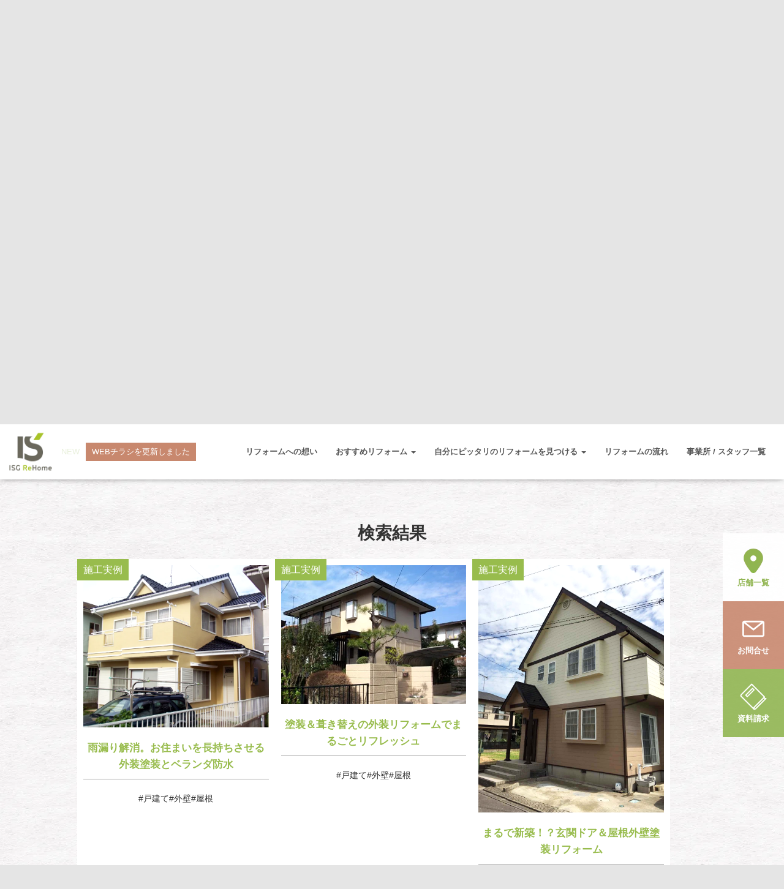

--- FILE ---
content_type: text/html; charset=UTF-8
request_url: https://www.reform.isgnet.jp/work_tag/roof/
body_size: 16246
content:
<!DOCTYPE html>
<html lang="ja">

<head>
<!-- Google Tag Manager -->
<script>(function(w,d,s,l,i){w[l]=w[l]||[];w[l].push({'gtm.start':
new Date().getTime(),event:'gtm.js'});var f=d.getElementsByTagName(s)[0],
j=d.createElement(s),dl=l!='dataLayer'?'&l='+l:'';j.async=true;j.src=
'https://www.googletagmanager.com/gtm.js?id='+i+dl;f.parentNode.insertBefore(j,f);
})(window,document,'script','dataLayer','GTM-P4SGDJB');</script>
<!-- End Google Tag Manager -->

	<meta charset='UTF-8'>
	<meta name="viewport" content="width=device-width, initial-scale=1">
	<meta name="thumbnail" content="https://www.reform.isgnet.jp/wp-content/uploads/2023/02/sitelogo.jpg" />
	<link rel="profile" href="http://gmpg.org/xfn/11">
		<link rel="preconnect" href="https://fonts.googleapis.com">
	<link rel="preconnect" href="https://fonts.gstatic.com" crossorigin>
	<link href="https://fonts.googleapis.com/css2?family=Roboto:wght@100;300;400;500&display=swap" rel="stylesheet">

	<script src="https://ajax.googleapis.com/ajax/libs/jquery/3.4.1/jquery.min.js"></script>
	<script>
	$(function(){
	  $('a[href^="#"]').click(function() {
	    var speed = 500;
	    var href= jQuery(this).attr("href");
	    var target = jQuery(href == "#" || href == "" ? 'html' : href);
	    var position = target.offset().top;
	    $('body,html').animate({scrollTop:position}, speed, 'swing');
	    return false;
	  });
	});
	</script>

	<script>
		$(function () {
		  $(".js-accordion-title").on("click", function() {
			$(this).next().slideToggle(500);
			$(this).toggleClass("open",500);
		  });
		});
	</script>

	<script>
		$(function () {
		  $(".js-select-box").click(function( event ) {
			  const currentState = $(event.target).hasClass("is-open"); 
			  $(".js-select-box").removeClass("is-open");
				if(!currentState) $(event.target).addClass("is-open"); 
		  });
		});
	</script>
	<script>
	$(function() {
		$(".tab li").click(function() {
			var num = $(".tab li").index(this);
			$(".tabContent").removeClass('activeContent');
			$(".tabContent").eq(num).addClass('activeContent');
			$(".tab li").removeClass('activeContent');
			$(this).addClass('activeContent')
		});
	});
	</script>

	<script>
		(() => {
			window.onload = () => {
				const resultSection = document.getElementById('result') ? document.getElementById('result') : false;
				const navbarHeight = document.querySelector('.navbar').clientHeight;
				if (!resultSection) return;
				window.scrollTo({
					top: window.pageYOffset + resultSection.getBoundingClientRect().top - navbarHeight,
					left: 0,
					behavior: "smooth"
				});
			}
		})();
	</script>

	<script>
		document.querySelectorAll('.link_1').forEach(link => {
			link.addEventListener('touchstart', function(event) {
				const touched = this.getAttribute('data-touched') === 'true';

				if (touched) {
					// 2回目のタッチでリンクに飛ぶ
					window.location.href = this.href;
				} else {
					// 初回のタッチでエフェクトを適用
					this.classList.add('touched');
					this.setAttribute('data-touched', 'true');
					// タッチの初期化（エフェクト後にリンクを機能させるために短い遅延を追加）
					setTimeout(() => {
						this.classList.remove('touched');
					}, 600); // エフェクトが終了する時間と一致させる
				}

				// タッチイベントのデフォルト動作を無効にしない
				event.preventDefault();
			});
		});
	</script>

	<meta name='robots' content='index, follow, max-image-preview:large, max-snippet:-1, max-video-preview:-1' />

	<!-- This site is optimized with the Yoast SEO plugin v25.1 - https://yoast.com/wordpress/plugins/seo/ -->
	<title>屋根 一覧 - 千葉県の住宅リフォーム ISG ReHome</title>
	<meta name="description" content="ISGリフォームの屋根 に関するお客様の声をご紹介しています。ISGリフォームで施工を行った「屋根 」に関するリフォーム内容を、実際にご依頼いただいたお客様のお声やご感想などからご参考ください。" />
	<link rel="canonical" href="https://www.reform.isgnet.jp/work_tag/roof/" />
	<meta property="og:locale" content="ja_JP" />
	<meta property="og:type" content="article" />
	<meta property="og:title" content="屋根 一覧 - 千葉県の住宅リフォーム ISG ReHome" />
	<meta property="og:description" content="ISGリフォームの屋根 に関するお客様の声をご紹介しています。ISGリフォームで施工を行った「屋根 」に関するリフォーム内容を、実際にご依頼いただいたお客様のお声やご感想などからご参考ください。" />
	<meta property="og:url" content="https://www.reform.isgnet.jp/work_tag/roof/" />
	<meta property="og:site_name" content="千葉県の住宅リフォーム ISG ReHome" />
	<meta property="og:image" content="https://www.reform.isgnet.jp/wp-content/uploads/2024/10/kv_thumbnail.jpg" />
	<meta property="og:image:width" content="1200" />
	<meta property="og:image:height" content="675" />
	<meta property="og:image:type" content="image/jpeg" />
	<meta name="twitter:card" content="summary_large_image" />
	<script type="application/ld+json" class="yoast-schema-graph">{"@context":"https://schema.org","@graph":[{"@type":"CollectionPage","@id":"https://www.reform.isgnet.jp/work_tag/roof/","url":"https://www.reform.isgnet.jp/work_tag/roof/","name":"屋根 一覧 - 千葉県の住宅リフォーム ISG ReHome","isPartOf":{"@id":"https://www.reform.isgnet.jp/#website"},"primaryImageOfPage":{"@id":"https://www.reform.isgnet.jp/work_tag/roof/#primaryimage"},"image":{"@id":"https://www.reform.isgnet.jp/work_tag/roof/#primaryimage"},"thumbnailUrl":"https://www.reform.isgnet.jp/wp-content/uploads/2023/02/isg-paint-0102.jpg","description":"ISGリフォームの屋根 に関するお客様の声をご紹介しています。ISGリフォームで施工を行った「屋根 」に関するリフォーム内容を、実際にご依頼いただいたお客様のお声やご感想などからご参考ください。","breadcrumb":{"@id":"https://www.reform.isgnet.jp/work_tag/roof/#breadcrumb"},"inLanguage":"ja"},{"@type":"ImageObject","inLanguage":"ja","@id":"https://www.reform.isgnet.jp/work_tag/roof/#primaryimage","url":"https://www.reform.isgnet.jp/wp-content/uploads/2023/02/isg-paint-0102.jpg","contentUrl":"https://www.reform.isgnet.jp/wp-content/uploads/2023/02/isg-paint-0102.jpg","width":700,"height":612},{"@type":"BreadcrumbList","@id":"https://www.reform.isgnet.jp/work_tag/roof/#breadcrumb","itemListElement":[{"@type":"ListItem","position":1,"name":"ホーム","item":"https://www.reform.isgnet.jp/"},{"@type":"ListItem","position":2,"name":"屋根"}]},{"@type":"WebSite","@id":"https://www.reform.isgnet.jp/#website","url":"https://www.reform.isgnet.jp/","name":"千葉県の住宅リフォーム ISG ReHome","description":"ISGリフォームは、風呂（浴室）・洗面（洗面所）・トイレ・キッチンなどの水回りのリフォーム、ドローンを使った点検による屋根・外壁のリフォーム、断熱性・気密性を見直し、低燃費・省エネルギーで光熱費削減が可能な住まいへのリフォームまで、幅広く行っています。","publisher":{"@id":"https://www.reform.isgnet.jp/#organization"},"potentialAction":[{"@type":"SearchAction","target":{"@type":"EntryPoint","urlTemplate":"https://www.reform.isgnet.jp/?s={search_term_string}"},"query-input":{"@type":"PropertyValueSpecification","valueRequired":true,"valueName":"search_term_string"}}],"inLanguage":"ja"},{"@type":"Organization","@id":"https://www.reform.isgnet.jp/#organization","name":"千葉県の住宅リフォーム ISG ReHome","url":"https://www.reform.isgnet.jp/","logo":{"@type":"ImageObject","inLanguage":"ja","@id":"https://www.reform.isgnet.jp/#/schema/logo/image/","url":"https://www.reform.isgnet.jp/wp-content/uploads/2023/02/site_logo.png","contentUrl":"https://www.reform.isgnet.jp/wp-content/uploads/2023/02/site_logo.png","width":150,"height":150,"caption":"千葉県の住宅リフォーム ISG ReHome"},"image":{"@id":"https://www.reform.isgnet.jp/#/schema/logo/image/"}}]}</script>
	<!-- / Yoast SEO plugin. -->


<link rel='dns-prefetch' href='//fonts.googleapis.com' />
<link rel="alternate" type="application/rss+xml" title="千葉県の住宅リフォーム ISG ReHome &raquo; フィード" href="https://www.reform.isgnet.jp/feed/" />
<link rel="alternate" type="application/rss+xml" title="千葉県の住宅リフォーム ISG ReHome &raquo; コメントフィード" href="https://www.reform.isgnet.jp/comments/feed/" />
<link rel="alternate" type="application/rss+xml" title="千葉県の住宅リフォーム ISG ReHome &raquo; 屋根 タグ のフィード" href="https://www.reform.isgnet.jp/work_tag/roof/feed/" />
<script type="text/javascript">
/* <![CDATA[ */
window._wpemojiSettings = {"baseUrl":"https:\/\/s.w.org\/images\/core\/emoji\/15.0.3\/72x72\/","ext":".png","svgUrl":"https:\/\/s.w.org\/images\/core\/emoji\/15.0.3\/svg\/","svgExt":".svg","source":{"concatemoji":"https:\/\/www.reform.isgnet.jp\/wp-includes\/js\/wp-emoji-release.min.js?ver=6.6.2"}};
/*! This file is auto-generated */
!function(i,n){var o,s,e;function c(e){try{var t={supportTests:e,timestamp:(new Date).valueOf()};sessionStorage.setItem(o,JSON.stringify(t))}catch(e){}}function p(e,t,n){e.clearRect(0,0,e.canvas.width,e.canvas.height),e.fillText(t,0,0);var t=new Uint32Array(e.getImageData(0,0,e.canvas.width,e.canvas.height).data),r=(e.clearRect(0,0,e.canvas.width,e.canvas.height),e.fillText(n,0,0),new Uint32Array(e.getImageData(0,0,e.canvas.width,e.canvas.height).data));return t.every(function(e,t){return e===r[t]})}function u(e,t,n){switch(t){case"flag":return n(e,"\ud83c\udff3\ufe0f\u200d\u26a7\ufe0f","\ud83c\udff3\ufe0f\u200b\u26a7\ufe0f")?!1:!n(e,"\ud83c\uddfa\ud83c\uddf3","\ud83c\uddfa\u200b\ud83c\uddf3")&&!n(e,"\ud83c\udff4\udb40\udc67\udb40\udc62\udb40\udc65\udb40\udc6e\udb40\udc67\udb40\udc7f","\ud83c\udff4\u200b\udb40\udc67\u200b\udb40\udc62\u200b\udb40\udc65\u200b\udb40\udc6e\u200b\udb40\udc67\u200b\udb40\udc7f");case"emoji":return!n(e,"\ud83d\udc26\u200d\u2b1b","\ud83d\udc26\u200b\u2b1b")}return!1}function f(e,t,n){var r="undefined"!=typeof WorkerGlobalScope&&self instanceof WorkerGlobalScope?new OffscreenCanvas(300,150):i.createElement("canvas"),a=r.getContext("2d",{willReadFrequently:!0}),o=(a.textBaseline="top",a.font="600 32px Arial",{});return e.forEach(function(e){o[e]=t(a,e,n)}),o}function t(e){var t=i.createElement("script");t.src=e,t.defer=!0,i.head.appendChild(t)}"undefined"!=typeof Promise&&(o="wpEmojiSettingsSupports",s=["flag","emoji"],n.supports={everything:!0,everythingExceptFlag:!0},e=new Promise(function(e){i.addEventListener("DOMContentLoaded",e,{once:!0})}),new Promise(function(t){var n=function(){try{var e=JSON.parse(sessionStorage.getItem(o));if("object"==typeof e&&"number"==typeof e.timestamp&&(new Date).valueOf()<e.timestamp+604800&&"object"==typeof e.supportTests)return e.supportTests}catch(e){}return null}();if(!n){if("undefined"!=typeof Worker&&"undefined"!=typeof OffscreenCanvas&&"undefined"!=typeof URL&&URL.createObjectURL&&"undefined"!=typeof Blob)try{var e="postMessage("+f.toString()+"("+[JSON.stringify(s),u.toString(),p.toString()].join(",")+"));",r=new Blob([e],{type:"text/javascript"}),a=new Worker(URL.createObjectURL(r),{name:"wpTestEmojiSupports"});return void(a.onmessage=function(e){c(n=e.data),a.terminate(),t(n)})}catch(e){}c(n=f(s,u,p))}t(n)}).then(function(e){for(var t in e)n.supports[t]=e[t],n.supports.everything=n.supports.everything&&n.supports[t],"flag"!==t&&(n.supports.everythingExceptFlag=n.supports.everythingExceptFlag&&n.supports[t]);n.supports.everythingExceptFlag=n.supports.everythingExceptFlag&&!n.supports.flag,n.DOMReady=!1,n.readyCallback=function(){n.DOMReady=!0}}).then(function(){return e}).then(function(){var e;n.supports.everything||(n.readyCallback(),(e=n.source||{}).concatemoji?t(e.concatemoji):e.wpemoji&&e.twemoji&&(t(e.twemoji),t(e.wpemoji)))}))}((window,document),window._wpemojiSettings);
/* ]]> */
</script>
<style id='wp-emoji-styles-inline-css' type='text/css'>

	img.wp-smiley, img.emoji {
		display: inline !important;
		border: none !important;
		box-shadow: none !important;
		height: 1em !important;
		width: 1em !important;
		margin: 0 0.07em !important;
		vertical-align: -0.1em !important;
		background: none !important;
		padding: 0 !important;
	}
</style>
<link rel='stylesheet' id='wp-block-library-css' href='https://www.reform.isgnet.jp/wp-includes/css/dist/block-library/style.min.css?ver=6.6.2' type='text/css' media='all' />
<style id='safe-svg-svg-icon-style-inline-css' type='text/css'>
.safe-svg-cover{text-align:center}.safe-svg-cover .safe-svg-inside{display:inline-block;max-width:100%}.safe-svg-cover svg{height:100%;max-height:100%;max-width:100%;width:100%}

</style>
<style id='classic-theme-styles-inline-css' type='text/css'>
/*! This file is auto-generated */
.wp-block-button__link{color:#fff;background-color:#32373c;border-radius:9999px;box-shadow:none;text-decoration:none;padding:calc(.667em + 2px) calc(1.333em + 2px);font-size:1.125em}.wp-block-file__button{background:#32373c;color:#fff;text-decoration:none}
</style>
<style id='global-styles-inline-css' type='text/css'>
:root{--wp--preset--aspect-ratio--square: 1;--wp--preset--aspect-ratio--4-3: 4/3;--wp--preset--aspect-ratio--3-4: 3/4;--wp--preset--aspect-ratio--3-2: 3/2;--wp--preset--aspect-ratio--2-3: 2/3;--wp--preset--aspect-ratio--16-9: 16/9;--wp--preset--aspect-ratio--9-16: 9/16;--wp--preset--color--black: #000000;--wp--preset--color--cyan-bluish-gray: #abb8c3;--wp--preset--color--white: #ffffff;--wp--preset--color--pale-pink: #f78da7;--wp--preset--color--vivid-red: #cf2e2e;--wp--preset--color--luminous-vivid-orange: #ff6900;--wp--preset--color--luminous-vivid-amber: #fcb900;--wp--preset--color--light-green-cyan: #7bdcb5;--wp--preset--color--vivid-green-cyan: #00d084;--wp--preset--color--pale-cyan-blue: #8ed1fc;--wp--preset--color--vivid-cyan-blue: #0693e3;--wp--preset--color--vivid-purple: #9b51e0;--wp--preset--color--accent: #98bc4d;--wp--preset--color--background-color: #E5E5E5;--wp--preset--color--header-gradient: #afcd3c;--wp--preset--gradient--vivid-cyan-blue-to-vivid-purple: linear-gradient(135deg,rgba(6,147,227,1) 0%,rgb(155,81,224) 100%);--wp--preset--gradient--light-green-cyan-to-vivid-green-cyan: linear-gradient(135deg,rgb(122,220,180) 0%,rgb(0,208,130) 100%);--wp--preset--gradient--luminous-vivid-amber-to-luminous-vivid-orange: linear-gradient(135deg,rgba(252,185,0,1) 0%,rgba(255,105,0,1) 100%);--wp--preset--gradient--luminous-vivid-orange-to-vivid-red: linear-gradient(135deg,rgba(255,105,0,1) 0%,rgb(207,46,46) 100%);--wp--preset--gradient--very-light-gray-to-cyan-bluish-gray: linear-gradient(135deg,rgb(238,238,238) 0%,rgb(169,184,195) 100%);--wp--preset--gradient--cool-to-warm-spectrum: linear-gradient(135deg,rgb(74,234,220) 0%,rgb(151,120,209) 20%,rgb(207,42,186) 40%,rgb(238,44,130) 60%,rgb(251,105,98) 80%,rgb(254,248,76) 100%);--wp--preset--gradient--blush-light-purple: linear-gradient(135deg,rgb(255,206,236) 0%,rgb(152,150,240) 100%);--wp--preset--gradient--blush-bordeaux: linear-gradient(135deg,rgb(254,205,165) 0%,rgb(254,45,45) 50%,rgb(107,0,62) 100%);--wp--preset--gradient--luminous-dusk: linear-gradient(135deg,rgb(255,203,112) 0%,rgb(199,81,192) 50%,rgb(65,88,208) 100%);--wp--preset--gradient--pale-ocean: linear-gradient(135deg,rgb(255,245,203) 0%,rgb(182,227,212) 50%,rgb(51,167,181) 100%);--wp--preset--gradient--electric-grass: linear-gradient(135deg,rgb(202,248,128) 0%,rgb(113,206,126) 100%);--wp--preset--gradient--midnight: linear-gradient(135deg,rgb(2,3,129) 0%,rgb(40,116,252) 100%);--wp--preset--font-size--small: 13px;--wp--preset--font-size--medium: 20px;--wp--preset--font-size--large: 36px;--wp--preset--font-size--x-large: 42px;--wp--preset--spacing--20: 0.44rem;--wp--preset--spacing--30: 0.67rem;--wp--preset--spacing--40: 1rem;--wp--preset--spacing--50: 1.5rem;--wp--preset--spacing--60: 2.25rem;--wp--preset--spacing--70: 3.38rem;--wp--preset--spacing--80: 5.06rem;--wp--preset--shadow--natural: 6px 6px 9px rgba(0, 0, 0, 0.2);--wp--preset--shadow--deep: 12px 12px 50px rgba(0, 0, 0, 0.4);--wp--preset--shadow--sharp: 6px 6px 0px rgba(0, 0, 0, 0.2);--wp--preset--shadow--outlined: 6px 6px 0px -3px rgba(255, 255, 255, 1), 6px 6px rgba(0, 0, 0, 1);--wp--preset--shadow--crisp: 6px 6px 0px rgba(0, 0, 0, 1);}:where(.is-layout-flex){gap: 0.5em;}:where(.is-layout-grid){gap: 0.5em;}body .is-layout-flex{display: flex;}.is-layout-flex{flex-wrap: wrap;align-items: center;}.is-layout-flex > :is(*, div){margin: 0;}body .is-layout-grid{display: grid;}.is-layout-grid > :is(*, div){margin: 0;}:where(.wp-block-columns.is-layout-flex){gap: 2em;}:where(.wp-block-columns.is-layout-grid){gap: 2em;}:where(.wp-block-post-template.is-layout-flex){gap: 1.25em;}:where(.wp-block-post-template.is-layout-grid){gap: 1.25em;}.has-black-color{color: var(--wp--preset--color--black) !important;}.has-cyan-bluish-gray-color{color: var(--wp--preset--color--cyan-bluish-gray) !important;}.has-white-color{color: var(--wp--preset--color--white) !important;}.has-pale-pink-color{color: var(--wp--preset--color--pale-pink) !important;}.has-vivid-red-color{color: var(--wp--preset--color--vivid-red) !important;}.has-luminous-vivid-orange-color{color: var(--wp--preset--color--luminous-vivid-orange) !important;}.has-luminous-vivid-amber-color{color: var(--wp--preset--color--luminous-vivid-amber) !important;}.has-light-green-cyan-color{color: var(--wp--preset--color--light-green-cyan) !important;}.has-vivid-green-cyan-color{color: var(--wp--preset--color--vivid-green-cyan) !important;}.has-pale-cyan-blue-color{color: var(--wp--preset--color--pale-cyan-blue) !important;}.has-vivid-cyan-blue-color{color: var(--wp--preset--color--vivid-cyan-blue) !important;}.has-vivid-purple-color{color: var(--wp--preset--color--vivid-purple) !important;}.has-black-background-color{background-color: var(--wp--preset--color--black) !important;}.has-cyan-bluish-gray-background-color{background-color: var(--wp--preset--color--cyan-bluish-gray) !important;}.has-white-background-color{background-color: var(--wp--preset--color--white) !important;}.has-pale-pink-background-color{background-color: var(--wp--preset--color--pale-pink) !important;}.has-vivid-red-background-color{background-color: var(--wp--preset--color--vivid-red) !important;}.has-luminous-vivid-orange-background-color{background-color: var(--wp--preset--color--luminous-vivid-orange) !important;}.has-luminous-vivid-amber-background-color{background-color: var(--wp--preset--color--luminous-vivid-amber) !important;}.has-light-green-cyan-background-color{background-color: var(--wp--preset--color--light-green-cyan) !important;}.has-vivid-green-cyan-background-color{background-color: var(--wp--preset--color--vivid-green-cyan) !important;}.has-pale-cyan-blue-background-color{background-color: var(--wp--preset--color--pale-cyan-blue) !important;}.has-vivid-cyan-blue-background-color{background-color: var(--wp--preset--color--vivid-cyan-blue) !important;}.has-vivid-purple-background-color{background-color: var(--wp--preset--color--vivid-purple) !important;}.has-black-border-color{border-color: var(--wp--preset--color--black) !important;}.has-cyan-bluish-gray-border-color{border-color: var(--wp--preset--color--cyan-bluish-gray) !important;}.has-white-border-color{border-color: var(--wp--preset--color--white) !important;}.has-pale-pink-border-color{border-color: var(--wp--preset--color--pale-pink) !important;}.has-vivid-red-border-color{border-color: var(--wp--preset--color--vivid-red) !important;}.has-luminous-vivid-orange-border-color{border-color: var(--wp--preset--color--luminous-vivid-orange) !important;}.has-luminous-vivid-amber-border-color{border-color: var(--wp--preset--color--luminous-vivid-amber) !important;}.has-light-green-cyan-border-color{border-color: var(--wp--preset--color--light-green-cyan) !important;}.has-vivid-green-cyan-border-color{border-color: var(--wp--preset--color--vivid-green-cyan) !important;}.has-pale-cyan-blue-border-color{border-color: var(--wp--preset--color--pale-cyan-blue) !important;}.has-vivid-cyan-blue-border-color{border-color: var(--wp--preset--color--vivid-cyan-blue) !important;}.has-vivid-purple-border-color{border-color: var(--wp--preset--color--vivid-purple) !important;}.has-vivid-cyan-blue-to-vivid-purple-gradient-background{background: var(--wp--preset--gradient--vivid-cyan-blue-to-vivid-purple) !important;}.has-light-green-cyan-to-vivid-green-cyan-gradient-background{background: var(--wp--preset--gradient--light-green-cyan-to-vivid-green-cyan) !important;}.has-luminous-vivid-amber-to-luminous-vivid-orange-gradient-background{background: var(--wp--preset--gradient--luminous-vivid-amber-to-luminous-vivid-orange) !important;}.has-luminous-vivid-orange-to-vivid-red-gradient-background{background: var(--wp--preset--gradient--luminous-vivid-orange-to-vivid-red) !important;}.has-very-light-gray-to-cyan-bluish-gray-gradient-background{background: var(--wp--preset--gradient--very-light-gray-to-cyan-bluish-gray) !important;}.has-cool-to-warm-spectrum-gradient-background{background: var(--wp--preset--gradient--cool-to-warm-spectrum) !important;}.has-blush-light-purple-gradient-background{background: var(--wp--preset--gradient--blush-light-purple) !important;}.has-blush-bordeaux-gradient-background{background: var(--wp--preset--gradient--blush-bordeaux) !important;}.has-luminous-dusk-gradient-background{background: var(--wp--preset--gradient--luminous-dusk) !important;}.has-pale-ocean-gradient-background{background: var(--wp--preset--gradient--pale-ocean) !important;}.has-electric-grass-gradient-background{background: var(--wp--preset--gradient--electric-grass) !important;}.has-midnight-gradient-background{background: var(--wp--preset--gradient--midnight) !important;}.has-small-font-size{font-size: var(--wp--preset--font-size--small) !important;}.has-medium-font-size{font-size: var(--wp--preset--font-size--medium) !important;}.has-large-font-size{font-size: var(--wp--preset--font-size--large) !important;}.has-x-large-font-size{font-size: var(--wp--preset--font-size--x-large) !important;}
:where(.wp-block-post-template.is-layout-flex){gap: 1.25em;}:where(.wp-block-post-template.is-layout-grid){gap: 1.25em;}
:where(.wp-block-columns.is-layout-flex){gap: 2em;}:where(.wp-block-columns.is-layout-grid){gap: 2em;}
:root :where(.wp-block-pullquote){font-size: 1.5em;line-height: 1.6;}
</style>
<link rel='stylesheet' id='wpos-slick-style-css' href='https://www.reform.isgnet.jp/wp-content/plugins/wp-responsive-recent-post-slider/assets/css/slick.css?ver=3.6.4' type='text/css' media='all' />
<link rel='stylesheet' id='wppsac-public-style-css' href='https://www.reform.isgnet.jp/wp-content/plugins/wp-responsive-recent-post-slider/assets/css/recent-post-style.css?ver=3.6.4' type='text/css' media='all' />
<link rel='stylesheet' id='bootstrap-css' href='https://www.reform.isgnet.jp/wp-content/themes/hestia/assets/bootstrap/css/bootstrap.min.css?ver=1.0.2' type='text/css' media='all' />
<link rel='stylesheet' id='hestia-font-sizes-css' href='https://www.reform.isgnet.jp/wp-content/themes/hestia/assets/css/font-sizes.min.css?ver=3.0.27' type='text/css' media='all' />
<link rel='stylesheet' id='hestia_style-css' href='https://www.reform.isgnet.jp/wp-content/themes/hestia/style.min.css?ver=3.0.27' type='text/css' media='all' />
<style id='hestia_style-inline-css' type='text/css'>
.hestia-top-bar,.hestia-top-bar .widget.widget_shopping_cart .cart_list{background-color:#363537}.hestia-top-bar .widget .label-floating input[type=search]:-webkit-autofill{-webkit-box-shadow:inset 0 0 0 9999px #363537}.hestia-top-bar,.hestia-top-bar .widget .label-floating input[type=search],.hestia-top-bar .widget.widget_search form.form-group:before,.hestia-top-bar .widget.widget_product_search form.form-group:before,.hestia-top-bar .widget.widget_shopping_cart:before{color:#fff}.hestia-top-bar .widget .label-floating input[type=search]{-webkit-text-fill-color:#fff !important}.hestia-top-bar div.widget.widget_shopping_cart:before,.hestia-top-bar .widget.widget_product_search form.form-group:before,.hestia-top-bar .widget.widget_search form.form-group:before{background-color:#fff}.hestia-top-bar a,.hestia-top-bar .top-bar-nav li a{color:#fff}.hestia-top-bar ul li a[href*="mailto:"]:before,.hestia-top-bar ul li a[href*="tel:"]:before{background-color:#fff}.hestia-top-bar a:hover,.hestia-top-bar .top-bar-nav li a:hover{color:#eee}.hestia-top-bar ul li:hover a[href*="mailto:"]:before,.hestia-top-bar ul li:hover a[href*="tel:"]:before{background-color:#eee}
a,.navbar .dropdown-menu li:hover>a,.navbar .dropdown-menu li:focus>a,.navbar .dropdown-menu li:active>a,.navbar .navbar-nav>li .dropdown-menu li:hover>a,body:not(.home) .navbar-default .navbar-nav>.active:not(.btn)>a,body:not(.home) .navbar-default .navbar-nav>.active:not(.btn)>a:hover,body:not(.home) .navbar-default .navbar-nav>.active:not(.btn)>a:focus,a:hover,.card-blog a.moretag:hover,.card-blog a.more-link:hover,.widget a:hover,.has-text-color.has-accent-color,p.has-text-color a{color:#98bc4d}.svg-text-color{fill:#98bc4d}.pagination span.current,.pagination span.current:focus,.pagination span.current:hover{border-color:#98bc4d}button,button:hover,.woocommerce .track_order button[type="submit"],.woocommerce .track_order button[type="submit"]:hover,div.wpforms-container .wpforms-form button[type=submit].wpforms-submit,div.wpforms-container .wpforms-form button[type=submit].wpforms-submit:hover,input[type="button"],input[type="button"]:hover,input[type="submit"],input[type="submit"]:hover,input#searchsubmit,.pagination span.current,.pagination span.current:focus,.pagination span.current:hover,.btn.btn-primary,.btn.btn-primary:link,.btn.btn-primary:hover,.btn.btn-primary:focus,.btn.btn-primary:active,.btn.btn-primary.active,.btn.btn-primary.active:focus,.btn.btn-primary.active:hover,.btn.btn-primary:active:hover,.btn.btn-primary:active:focus,.btn.btn-primary:active:hover,.hestia-sidebar-open.btn.btn-rose,.hestia-sidebar-close.btn.btn-rose,.hestia-sidebar-open.btn.btn-rose:hover,.hestia-sidebar-close.btn.btn-rose:hover,.hestia-sidebar-open.btn.btn-rose:focus,.hestia-sidebar-close.btn.btn-rose:focus,.label.label-primary,.hestia-work .portfolio-item:nth-child(6n+1) .label,.nav-cart .nav-cart-content .widget .buttons .button,.has-accent-background-color[class*="has-background"]{background-color:#98bc4d}@media(max-width:768px){.navbar-default .navbar-nav>li>a:hover,.navbar-default .navbar-nav>li>a:focus,.navbar .navbar-nav .dropdown .dropdown-menu li a:hover,.navbar .navbar-nav .dropdown .dropdown-menu li a:focus,.navbar button.navbar-toggle:hover,.navbar .navbar-nav li:hover>a i{color:#98bc4d}}body:not(.woocommerce-page) button:not([class^="fl-"]):not(.hestia-scroll-to-top):not(.navbar-toggle):not(.close),body:not(.woocommerce-page) .button:not([class^="fl-"]):not(hestia-scroll-to-top):not(.navbar-toggle):not(.add_to_cart_button):not(.product_type_grouped):not(.product_type_external),div.wpforms-container .wpforms-form button[type=submit].wpforms-submit,input[type="submit"],input[type="button"],.btn.btn-primary,.widget_product_search button[type="submit"],.hestia-sidebar-open.btn.btn-rose,.hestia-sidebar-close.btn.btn-rose,.everest-forms button[type=submit].everest-forms-submit-button{-webkit-box-shadow:0 2px 2px 0 rgba(152,188,77,0.14),0 3px 1px -2px rgba(152,188,77,0.2),0 1px 5px 0 rgba(152,188,77,0.12);box-shadow:0 2px 2px 0 rgba(152,188,77,0.14),0 3px 1px -2px rgba(152,188,77,0.2),0 1px 5px 0 rgba(152,188,77,0.12)}.card .header-primary,.card .content-primary,.everest-forms button[type=submit].everest-forms-submit-button{background:#98bc4d}body:not(.woocommerce-page) .button:not([class^="fl-"]):not(.hestia-scroll-to-top):not(.navbar-toggle):not(.add_to_cart_button):hover,body:not(.woocommerce-page) button:not([class^="fl-"]):not(.hestia-scroll-to-top):not(.navbar-toggle):not(.close):hover,div.wpforms-container .wpforms-form button[type=submit].wpforms-submit:hover,input[type="submit"]:hover,input[type="button"]:hover,input#searchsubmit:hover,.widget_product_search button[type="submit"]:hover,.pagination span.current,.btn.btn-primary:hover,.btn.btn-primary:focus,.btn.btn-primary:active,.btn.btn-primary.active,.btn.btn-primary:active:focus,.btn.btn-primary:active:hover,.hestia-sidebar-open.btn.btn-rose:hover,.hestia-sidebar-close.btn.btn-rose:hover,.pagination span.current:hover,.everest-forms button[type=submit].everest-forms-submit-button:hover,.everest-forms button[type=submit].everest-forms-submit-button:focus,.everest-forms button[type=submit].everest-forms-submit-button:active{-webkit-box-shadow:0 14px 26px -12px rgba(152,188,77,0.42),0 4px 23px 0 rgba(0,0,0,0.12),0 8px 10px -5px rgba(152,188,77,0.2);box-shadow:0 14px 26px -12px rgba(152,188,77,0.42),0 4px 23px 0 rgba(0,0,0,0.12),0 8px 10px -5px rgba(152,188,77,0.2);color:#fff}.form-group.is-focused .form-control{background-image:-webkit-gradient(linear,left top,left bottom,from(#98bc4d),to(#98bc4d)),-webkit-gradient(linear,left top,left bottom,from(#d2d2d2),to(#d2d2d2));background-image:-webkit-linear-gradient(linear,left top,left bottom,from(#98bc4d),to(#98bc4d)),-webkit-linear-gradient(linear,left top,left bottom,from(#d2d2d2),to(#d2d2d2));background-image:linear-gradient(linear,left top,left bottom,from(#98bc4d),to(#98bc4d)),linear-gradient(linear,left top,left bottom,from(#d2d2d2),to(#d2d2d2))}.navbar:not(.navbar-transparent) li:not(.btn):hover>a,.navbar li.on-section:not(.btn)>a,.navbar.full-screen-menu.navbar-transparent li:not(.btn):hover>a,.navbar.full-screen-menu .navbar-toggle:hover,.navbar:not(.navbar-transparent) .nav-cart:hover,.navbar:not(.navbar-transparent) .hestia-toggle-search:hover{color:#98bc4d}.header-filter-gradient{background:linear-gradient(45deg,rgba(175,205,60,1) 0,rgb(241,233,39) 100%)}.has-text-color.has-header-gradient-color{color:#afcd3c}.has-header-gradient-background-color[class*="has-background"]{background-color:#afcd3c}.has-text-color.has-background-color-color{color:#E5E5E5}.has-background-color-background-color[class*="has-background"]{background-color:#E5E5E5}
.btn.btn-primary:not(.colored-button):not(.btn-left):not(.btn-right):not(.btn-just-icon):not(.menu-item),input[type="submit"]:not(.search-submit),body:not(.woocommerce-account) .woocommerce .button.woocommerce-Button,.woocommerce .product button.button,.woocommerce .product button.button.alt,.woocommerce .product #respond input#submit,.woocommerce-cart .blog-post .woocommerce .cart-collaterals .cart_totals .checkout-button,.woocommerce-checkout #payment #place_order,.woocommerce-account.woocommerce-page button.button,.woocommerce .track_order button[type="submit"],.nav-cart .nav-cart-content .widget .buttons .button,.woocommerce a.button.wc-backward,body.woocommerce .wccm-catalog-item a.button,body.woocommerce a.wccm-button.button,form.woocommerce-form-coupon button.button,div.wpforms-container .wpforms-form button[type=submit].wpforms-submit,div.woocommerce a.button.alt,div.woocommerce table.my_account_orders .button,.btn.colored-button,.btn.btn-left,.btn.btn-right,.btn:not(.colored-button):not(.btn-left):not(.btn-right):not(.btn-just-icon):not(.menu-item):not(.hestia-sidebar-open):not(.hestia-sidebar-close){padding-top:15px;padding-bottom:15px;padding-left:33px;padding-right:33px}
.btn.btn-primary:not(.colored-button):not(.btn-left):not(.btn-right):not(.btn-just-icon):not(.menu-item),input[type="submit"]:not(.search-submit),body:not(.woocommerce-account) .woocommerce .button.woocommerce-Button,.woocommerce .product button.button,.woocommerce .product button.button.alt,.woocommerce .product #respond input#submit,.woocommerce-cart .blog-post .woocommerce .cart-collaterals .cart_totals .checkout-button,.woocommerce-checkout #payment #place_order,.woocommerce-account.woocommerce-page button.button,.woocommerce .track_order button[type="submit"],.nav-cart .nav-cart-content .widget .buttons .button,.woocommerce a.button.wc-backward,body.woocommerce .wccm-catalog-item a.button,body.woocommerce a.wccm-button.button,form.woocommerce-form-coupon button.button,div.wpforms-container .wpforms-form button[type=submit].wpforms-submit,div.woocommerce a.button.alt,div.woocommerce table.my_account_orders .button,input[type="submit"].search-submit,.hestia-view-cart-wrapper .added_to_cart.wc-forward,.woocommerce-product-search button,.woocommerce-cart .actions .button,#secondary div[id^=woocommerce_price_filter] .button,.woocommerce div[id^=woocommerce_widget_cart].widget .buttons .button,.searchform input[type=submit],.searchform button,.search-form:not(.media-toolbar-primary) input[type=submit],.search-form:not(.media-toolbar-primary) button,.woocommerce-product-search input[type=submit],.btn.colored-button,.btn.btn-left,.btn.btn-right,.btn:not(.colored-button):not(.btn-left):not(.btn-right):not(.btn-just-icon):not(.menu-item):not(.hestia-sidebar-open):not(.hestia-sidebar-close){border-radius:3px}
@media(min-width:769px){.page-header.header-small .hestia-title,.page-header.header-small .title,h1.hestia-title.title-in-content,.main article.section .has-title-font-size{font-size:42px}}
</style>
<link rel='stylesheet' id='hestia_fonts-css' href='https://fonts.googleapis.com/css?family=Roboto%3A300%2C400%2C500%2C700%7CRoboto+Slab%3A400%2C700&#038;subset=latin%2Clatin-ext&#038;ver=3.0.27' type='text/css' media='all' />
<link rel='stylesheet' id='tablepress-default-css' href='https://www.reform.isgnet.jp/wp-content/plugins/tablepress/css/build/default.css?ver=3.1.2' type='text/css' media='all' />
<script type="text/javascript" src="https://www.reform.isgnet.jp/wp-includes/js/jquery/jquery.min.js?ver=3.7.1" id="jquery-core-js"></script>
<script type="text/javascript" src="https://www.reform.isgnet.jp/wp-includes/js/jquery/jquery-migrate.min.js?ver=3.4.1" id="jquery-migrate-js"></script>
<link rel="https://api.w.org/" href="https://www.reform.isgnet.jp/wp-json/" /><link rel="alternate" title="JSON" type="application/json" href="https://www.reform.isgnet.jp/wp-json/wp/v2/work_tag/86" /><link rel="EditURI" type="application/rsd+xml" title="RSD" href="https://www.reform.isgnet.jp/xmlrpc.php?rsd" />
<meta name="generator" content="WordPress 6.6.2" />
<link rel="icon" href="https://www.reform.isgnet.jp/wp-content/uploads/2023/02/icon_logo.jpg" sizes="32x32" />
<link rel="icon" href="https://www.reform.isgnet.jp/wp-content/uploads/2023/02/icon_logo.jpg" sizes="192x192" />
<link rel="apple-touch-icon" href="https://www.reform.isgnet.jp/wp-content/uploads/2023/02/icon_logo.jpg" />
<meta name="msapplication-TileImage" content="https://www.reform.isgnet.jp/wp-content/uploads/2023/02/icon_logo.jpg" />
</head>

<body class="archive tax-work_tag term-roof term-86 wp-custom-logo header-layout-default">
<!-- Google Tag Manager (noscript) -->
<noscript><iframe src="https://www.googletagmanager.com/ns.html?id=GTM-P4SGDJB"
height="0" width="0" style="display:none;visibility:hidden"></iframe></noscript>
<!-- End Google Tag Manager (noscript) -->


<div id="update_cont">
    <p class="updated_default"><span class="blinking">NEW</span><a href="https://www.reform.isgnet.jp/?_gl=1%2A11nyity%2A_gcl_au%2ANDY2NjY5Mjk4LjE3Njg0NDA3Nzk.">WEBチラシを更新しました</a></p>
</div>


		<div class="wrapper  default ">
		<header class="header ">
			<div style="display: none"></div>		<nav class="navbar navbar-default navbar-fixed-top  no-slider hestia_left navbar-not-transparent">
						<div class="container">
						<div class="navbar-header">
			<div class="title-logo-wrapper">
				<a class="navbar-brand" href="https://www.reform.isgnet.jp/"
						title="千葉県の住宅リフォーム ISG ReHome">
					<img  src="https://www.reform.isgnet.jp/wp-content/uploads/2023/02/site_logo.png" alt="千葉県の住宅リフォーム ISG ReHome" width="150" height="150"></a>
			</div>
								<div class="navbar-toggle-wrapper">
						<button type="button" class="navbar-toggle" data-toggle="collapse" data-target="#main-navigation">
				<span class="icon-bar"></span>
				<span class="icon-bar"></span>
				<span class="icon-bar"></span>
				<span class="sr-only">ナビゲーションを切り替え</span>
			</button>
					</div>
				</div>
		<div id="main-navigation" class="collapse navbar-collapse"><ul id="menu-%e3%83%a1%e3%82%a4%e3%83%b3%e3%83%a1%e3%83%8b%e3%83%a5%e3%83%bc" class="nav navbar-nav"><li id="menu-item-626" class="menu-item menu-item-type-post_type menu-item-object-page menu-item-626"><a title="リフォームへの想い" href="https://www.reform.isgnet.jp/concept/">リフォームへの想い</a></li>
<li id="menu-item-515" class="menu-item menu-item-type-post_type menu-item-object-page menu-item-has-children menu-item-515 dropdown"><a title="おすすめリフォーム" href="https://www.reform.isgnet.jp/plan/" class="dropdown-toggle">おすすめリフォーム <span class="caret-wrap"><span class="caret"><svg aria-hidden="true" focusable="false" data-prefix="fas" data-icon="chevron-down" class="svg-inline--fa fa-chevron-down fa-w-14" role="img" xmlns="http://www.w3.org/2000/svg" viewBox="0 0 448 512"><path d="M207.029 381.476L12.686 187.132c-9.373-9.373-9.373-24.569 0-33.941l22.667-22.667c9.357-9.357 24.522-9.375 33.901-.04L224 284.505l154.745-154.021c9.379-9.335 24.544-9.317 33.901.04l22.667 22.667c9.373 9.373 9.373 24.569 0 33.941L240.971 381.476c-9.373 9.372-24.569 9.372-33.942 0z"></path></svg></span></span></a>
<ul role="menu" class="dropdown-menu">
	<li id="menu-item-871" class="menu-item menu-item-type-post_type menu-item-object-page menu-item-871"><a title="水回りリフォーム" href="https://www.reform.isgnet.jp/plan/around-water/">水回りリフォーム</a></li>
	<li id="menu-item-872" class="menu-item menu-item-type-post_type menu-item-object-page menu-item-872"><a title="キッチンリフォーム" href="https://www.reform.isgnet.jp/plan/kitchen/">キッチンリフォーム</a></li>
	<li id="menu-item-870" class="menu-item menu-item-type-post_type menu-item-object-page menu-item-870"><a title="屋根、外壁のリフォーム" href="https://www.reform.isgnet.jp/plan/roof_exterior-wall/">屋根、外壁のリフォーム</a></li>
	<li id="menu-item-956" class="menu-item menu-item-type-post_type menu-item-object-page menu-item-956"><a title="低燃費リフォーム" href="https://www.reform.isgnet.jp/plan/fuel-efficiency/">低燃費リフォーム</a></li>
	<li id="menu-item-36829" class="menu-item menu-item-type-post_type menu-item-object-page menu-item-36829"><a title="ZEH（Net Zero Energy House）" href="https://www.reform.isgnet.jp/zeh/">ZEH（Net Zero Energy House）</a></li>
</ul>
</li>
<li id="menu-item-28297" class="menu-item menu-item-type-post_type menu-item-object-page menu-item-has-children menu-item-28297 dropdown"><a title="自分にピッタリのリフォームを見つける" href="https://www.reform.isgnet.jp/search/" class="dropdown-toggle">自分にピッタリのリフォームを見つける <span class="caret-wrap"><span class="caret"><svg aria-hidden="true" focusable="false" data-prefix="fas" data-icon="chevron-down" class="svg-inline--fa fa-chevron-down fa-w-14" role="img" xmlns="http://www.w3.org/2000/svg" viewBox="0 0 448 512"><path d="M207.029 381.476L12.686 187.132c-9.373-9.373-9.373-24.569 0-33.941l22.667-22.667c9.357-9.357 24.522-9.375 33.901-.04L224 284.505l154.745-154.021c9.379-9.335 24.544-9.317 33.901.04l22.667 22.667c9.373 9.373 9.373 24.569 0 33.941L240.971 381.476c-9.373 9.372-24.569 9.372-33.942 0z"></path></svg></span></span></a>
<ul role="menu" class="dropdown-menu">
	<li id="menu-item-34766" class="menu-item menu-item-type-custom menu-item-object-custom menu-item-34766"><a title="施工事例" href="/case/">施工事例</a></li>
	<li id="menu-item-34767" class="menu-item menu-item-type-custom menu-item-object-custom menu-item-34767"><a title="お客様の声" href="/voice/">お客様の声</a></li>
</ul>
</li>
<li id="menu-item-362" class="menu-item menu-item-type-post_type menu-item-object-page menu-item-362"><a title="リフォームの流れ" href="https://www.reform.isgnet.jp/flow/">リフォームの流れ</a></li>
<li id="menu-item-34410" class="menu-item menu-item-type-post_type menu-item-object-page menu-item-34410"><a title="事業所 / スタッフ一覧" href="https://www.reform.isgnet.jp/shops/">事業所 / スタッフ一覧</a></li>
</ul></div>			</div>
					</nav>
				</header>
		<div class="fixed_content">
			<ul>
				<li class="f_location"><a href="https://www.reform.isgnet.jp/shops/"><img src="https://www.reform.isgnet.jp/wp-content/uploads/2023/01/fixed_icon01-sp.png" alt="店舗一覧" decoding="async">店舗一覧</a></li>
				<li class="f_contact"><a href="https://reform-isgnet.satori.site/form" target="_blank" rel="noopener noreferrer"><img src="https://www.reform.isgnet.jp/wp-content/uploads/2023/01/fixed_icon02-sp.png" alt="お問合せ" decoding="async">お問合せ</a></li>
				<li class="f_documents"><a href="https://reform-isgnet.satori.site/document_form" target="_blank" rel="noopener noreferrer"><img src="https://www.reform.isgnet.jp/wp-content/uploads/2023/01/fixed_icon03-sp.png" alt="資料請求" decoding="async">資料請求</a></li>
			</ul>
		</div><div id="primary" class=" page-header header-small" data-parallax="active" ><div class="header-filter header-filter-gradient"></div></div><div class="inner">
	<h1 class="sub_pageTitle"><span><img src="https://www.reform.isgnet.jp/wp-content/uploads/2023/02/icon_rehome.png">ReHome</span>自分にピッタリのリフォームを見つける</h1>
	<div class="c-select-box --worry">
		<button class="js-select-box"><img src="/wp-content/uploads/2023/02/icon_search-worries.png" alt="お悩みアイコン">お悩みから絞り込む</button>
		<ul class="c-select-box__list">
			<li><a href="https://www.reform.isgnet.jp/plan/fuel-efficiency/">光熱費を抑えたい</a></li>
			<li><a href="https://www.reform.isgnet.jp/plan/roof_exterior-wall/">外壁や屋根の状態が<br>気になる…</a></li>
			<li><a href="https://www.reform.isgnet.jp/plan/kitchen/">最近コンロの火が<br>つきにくい</a></li>
			<li><a href="https://www.reform.isgnet.jp/plan/around-water/">水周りは老朽化が<br>隠せないなぁ</a></li>
		</ul>
	</div>

	<div class="c-select-box --work">
		<button class="js-select-box"><img src="/wp-content/uploads/2023/02/icon_search-construction.png" alt="施工箇所アイコン">施工事例から絞り込む</button>
		<ul class="c-select-box__list">
			 
			<li><a href="/work/%e7%aa%93">窓</a></li>
			 
			<li><a href="/work/%e7%a6%8f%e7%a5%89">福祉</a></li>
			 
			<li><a href="/work/%e7%8e%84%e9%96%a2%e3%83%89%e3%82%a2">玄関ドア</a></li>
			 
			<li><a href="/work/kitchen">キッチンリフォーム</a></li>
			 
			<li><a href="/work/bathroom">浴室リフォーム</a></li>
			 
			<li><a href="/work/toilet">トイレリフォーム</a></li>
			 
			<li><a href="/work/washroom">洗面室リフォーム</a></li>
			 
			<li><a href="/work/interior">内装リフォーム</a></li>
			 
			<li><a href="/work/paint">外装リフォーム</a></li>
			 
			<li><a href="/work/utilitycosts">低燃費リフォーム</a></li>
			 
			<li><a href="/work/remodel">リノベーション</a></li>
			 
			<li><a href="/work/exterior">外構・エクステリアリフォーム</a></li>
			 
			<li><a href="/work/solar">太陽光発電</a></li>
			 
			<li><a href="/work/taiyo">太陽熱</a></li>
			 
			<li><a href="/work/emergency">非常用発電</a></li>
			 
			<li><a href="/work/hybrid">ハイブリッド給湯器</a></li>
			 
			<li><a href="/work/tes">ガス温水式暖房システム</a></li>
			 
			<li><a href="/work/doglover">愛犬家リフォーム</a></li>
					</ul>
	</div>

	<div class="c-select-box --voice">
		<button class="js-select-box"><img src="/wp-content/uploads/2023/02/icon_search-voice.png" alt="お客様の声アイコン">お客様の声から絞り込む</button>
		<ul class="c-select-box__list">
			 
			<li><a href="/v_work/%e7%8e%84%e9%96%a2">玄関</a></li>
			 
			<li><a href="/v_work/kitchen">キッチンリフォーム</a></li>
			 
			<li><a href="/v_work/bathroom">浴室リフォーム</a></li>
			 
			<li><a href="/v_work/washroom">洗面室リフォーム</a></li>
			 
			<li><a href="/v_work/toilet">トイレリフォーム</a></li>
			 
			<li><a href="/v_work/interior">内装リフォーム</a></li>
			 
			<li><a href="/v_work/paint">外装リフォーム</a></li>
			 
			<li><a href="/v_work/exterior">エクステリアリフォーム</a></li>
			 
			<li><a href="/v_work/remodel">リノベーション</a></li>
			 
			<li><a href="/v_work/utilitycosts">低燃費リフォーム</a></li>
			 
			<li><a href="/v_work/%e4%ba%8c%e9%87%8d%e7%aa%93">二重窓</a></li>
			 
			<li><a href="/v_work/%e9%96%93%e5%8f%96%e3%82%8a%e5%a4%89%e6%9b%b4">間取り変更</a></li>
			 
			<li><a href="/v_work/%e5%a2%97%e7%af%89">増築</a></li>
			 
			<li><a href="/v_work/doglover">愛犬家リフォーム</a></li>
					</ul>
	</div>
	<div class="c-tag-box">
		<p class="c-tag-box__title"><img src="https://www.reform.isgnet.jp/wp-content/uploads/2023/02/icon_tag.png" alt="タグアイコン">タグから絞り込む</p>
		<ul class="c-tag-box__list">
			 
			<li class="c-tag-box__item"><a href="/work_tag/%e7%a6%8f%e7%a5%89">#福祉</a></li>
			 
			<li class="c-tag-box__item"><a href="/work_tag/%e9%98%b2%e7%8a%af%e5%af%be%e7%ad%96">#防犯対策</a></li>
			 
			<li class="c-tag-box__item"><a href="/work_tag/%e4%ba%8c%e9%87%8d%e7%aa%93">#二重窓</a></li>
			 
			<li class="c-tag-box__item"><a href="/work_tag/%e7%8e%84%e9%96%a2%e3%83%89%e3%82%a2">#玄関ドア</a></li>
			 
			<li class="c-tag-box__item"><a href="/work_tag/%e9%85%8d%e7%ae%a1%e4%ba%a4%e6%8f%9b">#配管交換</a></li>
					</ul>
		<div class="c-select-tag-box">
			<button class="js-select-box">タグを全て見る</button>
			<ul class="c-select-tag-box__list">
			 
				<li><a href="/work_tag/%e7%a6%8f%e7%a5%89">#福祉</a></li>
			 
				<li><a href="/work_tag/%e9%98%b2%e7%8a%af%e5%af%be%e7%ad%96">#防犯対策</a></li>
			 
				<li><a href="/work_tag/%e4%ba%8c%e9%87%8d%e7%aa%93">#二重窓</a></li>
			 
				<li><a href="/work_tag/%e7%8e%84%e9%96%a2%e3%83%89%e3%82%a2">#玄関ドア</a></li>
			 
				<li><a href="/work_tag/%e9%85%8d%e7%ae%a1%e4%ba%a4%e6%8f%9b">#配管交換</a></li>
			 
				<li><a href="/work_tag/%e5%86%85%e8%a3%85">#内装</a></li>
			 
				<li><a href="/work_tag/%e5%ae%a4%e5%86%85%e5%bb%ba%e5%85%b7">#室内建具</a></li>
			 
				<li><a href="/work_tag/%e5%ba%8a%e6%9a%96%e6%88%bf">#床暖房</a></li>
			 
				<li><a href="/work_tag/%e3%83%90%e3%83%aa%e3%82%a2%e3%83%95%e3%83%aa%e3%83%bc">#バリアフリー</a></li>
			 
				<li><a href="/work_tag/%e7%aa%93">#窓</a></li>
			 
				<li><a href="/work_tag/%e3%83%80%e3%82%a4%e3%83%8b%e3%83%b3%e3%82%b0">#ダイニング</a></li>
			 
				<li><a href="/work_tag/%e3%82%ab%e3%83%bc%e3%83%9d%e3%83%bc%e3%83%88">#カーポート</a></li>
			 
				<li><a href="/work_tag/%e5%ba%8a">#床</a></li>
			 
				<li><a href="/work_tag/%e3%82%a6%e3%83%83%e3%83%89%e3%83%87%e3%83%83%e3%82%ad">#ウッドデッキ</a></li>
			 
				<li><a href="/work_tag/%e6%b4%97%e9%9d%a2">#洗面</a></li>
			 
				<li><a href="/work_tag/%e5%86%85%e7%aa%93">#内窓</a></li>
			 
				<li><a href="/work_tag/%e5%a3%81%e7%b4%99">#壁紙</a></li>
			 
				<li><a href="/work_tag/%e6%9c%a8%e9%80%a0%e4%bd%8f%e5%ae%85">#木造住宅</a></li>
			 
				<li><a href="/work_tag/%e6%97%a5%e6%9c%ac%e5%ae%b6%e5%b1%8b">#日本家屋</a></li>
			 
				<li><a href="/work_tag/%e6%b8%9b%e7%af%89">#減築</a></li>
			 
				<li><a href="/work_tag/%e9%96%93%e5%8f%96%e3%82%8a%e5%a4%89%e6%9b%b4">#間取り変更</a></li>
			 
				<li><a href="/work_tag/%e4%ba%8c%e4%b8%96%e5%b8%af">#二世帯</a></li>
			 
				<li><a href="/work_tag/detached">#戸建て</a></li>
			 
				<li><a href="/work_tag/mansion">#マンション</a></li>
			 
				<li><a href="/work_tag/extend">#増築</a></li>
			 
				<li><a href="/work_tag/sink_area">#水回り</a></li>
			 
				<li><a href="/work_tag/toilet">#トイレ</a></li>
			 
				<li><a href="/work_tag/bathroom">#浴室</a></li>
			 
				<li><a href="/work_tag/kitchen">#キッチン</a></li>
			 
				<li><a href="/work_tag/outer-wall">#外壁</a></li>
			 
				<li><a href="/work_tag/roof">#屋根</a></li>
			 
				<li><a href="/work_tag/front-door">#玄関</a></li>
			 
				<li><a href="/work_tag/sunroom">#サンルーム</a></li>
			 
				<li><a href="/work_tag/ldk">#LDK</a></li>
			 
				<li><a href="/work_tag/mini-skip-floor">#ミニスキップフロア</a></li>
						</ul>
		</div>
	</div>
</div>
<div class="main ">
	<div id="result" class="hestia-blogs" data-layout="full-width">
		<div class="container">
			<div class="row">
				
					<div class="col-md-10 col-md-offset-1 blog-posts-wrap">
					<div>
					<h2>検索結果</h2>
					<div>
						<ul class="p-search-post-list">
							<li class="c-search-list-item">
																<p class="c-search-list-item__post-type case">施工実例</p>
								<div class="c-search-list-item__inner">
									<div class="c-search-list-item__image"><a href="https://www.reform.isgnet.jp/case/%e9%9b%a8%e6%bc%8f%e3%82%8a%e8%a7%a3%e6%b6%88%ef%bc%81%e3%81%8a%e4%bd%8f%e3%81%be%e3%81%84%e3%82%92%e9%95%b7%e6%8c%81%e3%81%a1%e3%81%95%e3%81%9b%e3%82%8b%e5%a4%96%e8%a3%85%e5%a1%97%e8%a3%85%e3%81%a8/">
										<img width="700" height="612" src="https://www.reform.isgnet.jp/wp-content/uploads/2023/02/isg-paint-0102.jpg" class="attachment-full size-full" alt="" decoding="async" fetchpriority="high" srcset="https://www.reform.isgnet.jp/wp-content/uploads/2023/02/isg-paint-0102.jpg 700w, https://www.reform.isgnet.jp/wp-content/uploads/2023/02/isg-paint-0102-300x262.jpg 300w, https://www.reform.isgnet.jp/wp-content/uploads/2023/02/isg-paint-0102-150x131.jpg 150w" sizes="(max-width: 700px) 100vw, 700px" />										</a></div>
									<p class="c-search-list-item__title"><a href="https://www.reform.isgnet.jp/case/%e9%9b%a8%e6%bc%8f%e3%82%8a%e8%a7%a3%e6%b6%88%ef%bc%81%e3%81%8a%e4%bd%8f%e3%81%be%e3%81%84%e3%82%92%e9%95%b7%e6%8c%81%e3%81%a1%e3%81%95%e3%81%9b%e3%82%8b%e5%a4%96%e8%a3%85%e5%a1%97%e8%a3%85%e3%81%a8/">雨漏り解消。お住まいを長持ちさせる外装塗装とベランダ防水</a></p>
									<div class="c-search-list-item__excerpt"></div>
																		<ul class="c-search-list-item__tags">
																				<li class="detached">#戸建て</li>
																				<li class="outer-wall">#外壁</li>
																				<li class="roof">#屋根</li>
																			</ul>
																	</div>
								<p class="c-search-list-item__link"><a href="https://www.reform.isgnet.jp/case/%e9%9b%a8%e6%bc%8f%e3%82%8a%e8%a7%a3%e6%b6%88%ef%bc%81%e3%81%8a%e4%bd%8f%e3%81%be%e3%81%84%e3%82%92%e9%95%b7%e6%8c%81%e3%81%a1%e3%81%95%e3%81%9b%e3%82%8b%e5%a4%96%e8%a3%85%e5%a1%97%e8%a3%85%e3%81%a8/">詳しく見る</a></p>
							</li>
													<li class="c-search-list-item">
																<p class="c-search-list-item__post-type case">施工実例</p>
								<div class="c-search-list-item__inner">
									<div class="c-search-list-item__image"><a href="https://www.reform.isgnet.jp/case/%e5%a1%97%e8%a3%85%ef%bc%86%e8%91%ba%e3%81%8d%e6%9b%bf%e3%81%88%e3%81%ae%e5%a4%96%e8%a3%85%e3%83%aa%e3%83%95%e3%82%a9%e3%83%bc%e3%83%a0%e3%81%a7%e3%81%be%e3%82%8b%e3%81%94%e3%81%a8%e3%83%aa%e3%83%95/">
										<img width="600" height="450" src="https://www.reform.isgnet.jp/wp-content/uploads/2023/02/isg-paint-0202.jpg" class="attachment-full size-full" alt="" decoding="async" srcset="https://www.reform.isgnet.jp/wp-content/uploads/2023/02/isg-paint-0202.jpg 600w, https://www.reform.isgnet.jp/wp-content/uploads/2023/02/isg-paint-0202-300x225.jpg 300w, https://www.reform.isgnet.jp/wp-content/uploads/2023/02/isg-paint-0202-150x113.jpg 150w" sizes="(max-width: 600px) 100vw, 600px" />										</a></div>
									<p class="c-search-list-item__title"><a href="https://www.reform.isgnet.jp/case/%e5%a1%97%e8%a3%85%ef%bc%86%e8%91%ba%e3%81%8d%e6%9b%bf%e3%81%88%e3%81%ae%e5%a4%96%e8%a3%85%e3%83%aa%e3%83%95%e3%82%a9%e3%83%bc%e3%83%a0%e3%81%a7%e3%81%be%e3%82%8b%e3%81%94%e3%81%a8%e3%83%aa%e3%83%95/">塗装＆葺き替えの外装リフォームでまるごとリフレッシュ</a></p>
									<div class="c-search-list-item__excerpt"></div>
																		<ul class="c-search-list-item__tags">
																				<li class="detached">#戸建て</li>
																				<li class="outer-wall">#外壁</li>
																				<li class="roof">#屋根</li>
																			</ul>
																	</div>
								<p class="c-search-list-item__link"><a href="https://www.reform.isgnet.jp/case/%e5%a1%97%e8%a3%85%ef%bc%86%e8%91%ba%e3%81%8d%e6%9b%bf%e3%81%88%e3%81%ae%e5%a4%96%e8%a3%85%e3%83%aa%e3%83%95%e3%82%a9%e3%83%bc%e3%83%a0%e3%81%a7%e3%81%be%e3%82%8b%e3%81%94%e3%81%a8%e3%83%aa%e3%83%95/">詳しく見る</a></p>
							</li>
													<li class="c-search-list-item">
																<p class="c-search-list-item__post-type case">施工実例</p>
								<div class="c-search-list-item__inner">
									<div class="c-search-list-item__image"><a href="https://www.reform.isgnet.jp/case/%e3%81%be%e3%82%8b%e3%81%a7%e6%96%b0%e7%af%89%ef%bc%81%ef%bc%9f%e7%8e%84%e9%96%a2%e3%83%89%e3%82%a2%ef%bc%86%e5%b1%8b%e6%a0%b9%e5%a4%96%e5%a3%81%e5%a1%97%e8%a3%85%e3%83%aa%e3%83%95%e3%82%a9%e3%83%bc/">
										<img width="975" height="1300" src="https://www.reform.isgnet.jp/wp-content/uploads/2023/02/全体a_1.jpg" class="attachment-full size-full" alt="" decoding="async" srcset="https://www.reform.isgnet.jp/wp-content/uploads/2023/02/全体a_1.jpg 975w, https://www.reform.isgnet.jp/wp-content/uploads/2023/02/全体a_1-225x300.jpg 225w, https://www.reform.isgnet.jp/wp-content/uploads/2023/02/全体a_1-768x1024.jpg 768w, https://www.reform.isgnet.jp/wp-content/uploads/2023/02/全体a_1-113x150.jpg 113w" sizes="(max-width: 975px) 100vw, 975px" />										</a></div>
									<p class="c-search-list-item__title"><a href="https://www.reform.isgnet.jp/case/%e3%81%be%e3%82%8b%e3%81%a7%e6%96%b0%e7%af%89%ef%bc%81%ef%bc%9f%e7%8e%84%e9%96%a2%e3%83%89%e3%82%a2%ef%bc%86%e5%b1%8b%e6%a0%b9%e5%a4%96%e5%a3%81%e5%a1%97%e8%a3%85%e3%83%aa%e3%83%95%e3%82%a9%e3%83%bc/">まるで新築！？玄関ドア＆屋根外壁塗装リフォーム</a></p>
									<div class="c-search-list-item__excerpt"></div>
																		<ul class="c-search-list-item__tags">
																				<li class="detached">#戸建て</li>
																				<li class="outer-wall">#外壁</li>
																				<li class="roof">#屋根</li>
																			</ul>
																	</div>
								<p class="c-search-list-item__link"><a href="https://www.reform.isgnet.jp/case/%e3%81%be%e3%82%8b%e3%81%a7%e6%96%b0%e7%af%89%ef%bc%81%ef%bc%9f%e7%8e%84%e9%96%a2%e3%83%89%e3%82%a2%ef%bc%86%e5%b1%8b%e6%a0%b9%e5%a4%96%e5%a3%81%e5%a1%97%e8%a3%85%e3%83%aa%e3%83%95%e3%82%a9%e3%83%bc/">詳しく見る</a></p>
							</li>
													<li class="c-search-list-item">
																<p class="c-search-list-item__post-type voice">お客様の声</p>
								<div class="c-search-list-item__inner">
									<div class="c-search-list-item__image"><a href="https://www.reform.isgnet.jp/voice/%e9%81%a0%e9%9a%94%e3%83%aa%e3%83%95%e3%82%a9%e3%83%bc%e3%83%a0%e3%81%a7%e3%81%97%e3%81%9f%e3%81%8c%e5%ae%89%e5%bf%83%e3%81%97%e3%81%a6%e3%81%8a%e4%bb%bb%e3%81%9b%e3%81%a7%e3%81%8d%e3%81%be%e3%81%97/">
										<img width="768" height="448" src="https://www.reform.isgnet.jp/wp-content/uploads/2023/02/DSC06938_re.png" class="attachment-full size-full" alt="" decoding="async" loading="lazy" srcset="https://www.reform.isgnet.jp/wp-content/uploads/2023/02/DSC06938_re.png 768w, https://www.reform.isgnet.jp/wp-content/uploads/2023/02/DSC06938_re-300x175.png 300w, https://www.reform.isgnet.jp/wp-content/uploads/2023/02/DSC06938_re-150x88.png 150w" sizes="(max-width: 768px) 100vw, 768px" />										</a></div>
									<p class="c-search-list-item__title"><a href="https://www.reform.isgnet.jp/voice/%e9%81%a0%e9%9a%94%e3%83%aa%e3%83%95%e3%82%a9%e3%83%bc%e3%83%a0%e3%81%a7%e3%81%97%e3%81%9f%e3%81%8c%e5%ae%89%e5%bf%83%e3%81%97%e3%81%a6%e3%81%8a%e4%bb%bb%e3%81%9b%e3%81%a7%e3%81%8d%e3%81%be%e3%81%97/">遠隔リフォームでしたが安心してお任せできました　Ｔ様邸</a></p>
									<div class="c-search-list-item__excerpt"></div>
																		<ul class="c-search-list-item__tags">
																				<li class="detached">#戸建て</li>
																				<li class="outer-wall">#外壁</li>
																				<li class="roof">#屋根</li>
																				<li class="front-door">#玄関</li>
																			</ul>
																	</div>
								<p class="c-search-list-item__link"><a href="https://www.reform.isgnet.jp/voice/%e9%81%a0%e9%9a%94%e3%83%aa%e3%83%95%e3%82%a9%e3%83%bc%e3%83%a0%e3%81%a7%e3%81%97%e3%81%9f%e3%81%8c%e5%ae%89%e5%bf%83%e3%81%97%e3%81%a6%e3%81%8a%e4%bb%bb%e3%81%9b%e3%81%a7%e3%81%8d%e3%81%be%e3%81%97/">詳しく見る</a></p>
							</li>
													<li class="c-search-list-item">
																<p class="c-search-list-item__post-type voice">お客様の声</p>
								<div class="c-search-list-item__inner">
									<div class="c-search-list-item__image"><a href="https://www.reform.isgnet.jp/voice/%e3%83%aa%e3%83%95%e3%82%a9%e3%83%bc%e3%83%a0%ef%bc%86diy%e3%81%a7%e5%8f%b6%e3%81%88%e3%81%9f%e6%86%a7%e3%82%8c%e3%81%ae%e4%bd%8f%e3%81%be%e3%81%84%e3%81%a7%e3%82%bb%e3%82%ab%e3%83%b3%e3%83%89/">
										<img width="2560" height="1708" src="https://www.reform.isgnet.jp/wp-content/uploads/2023/02/DSC00199メイン）-1-scaled.jpg" class="attachment-full size-full" alt="" decoding="async" loading="lazy" srcset="https://www.reform.isgnet.jp/wp-content/uploads/2023/02/DSC00199メイン）-1-scaled.jpg 2560w, https://www.reform.isgnet.jp/wp-content/uploads/2023/02/DSC00199メイン）-1-300x200.jpg 300w, https://www.reform.isgnet.jp/wp-content/uploads/2023/02/DSC00199メイン）-1-1024x683.jpg 1024w, https://www.reform.isgnet.jp/wp-content/uploads/2023/02/DSC00199メイン）-1-150x100.jpg 150w, https://www.reform.isgnet.jp/wp-content/uploads/2023/02/DSC00199メイン）-1-768x512.jpg 768w, https://www.reform.isgnet.jp/wp-content/uploads/2023/02/DSC00199メイン）-1-1536x1025.jpg 1536w, https://www.reform.isgnet.jp/wp-content/uploads/2023/02/DSC00199メイン）-1-2048x1366.jpg 2048w, https://www.reform.isgnet.jp/wp-content/uploads/2023/02/DSC00199メイン）-1-360x240.jpg 360w, https://www.reform.isgnet.jp/wp-content/uploads/2023/02/DSC00199メイン）-1-272x182.jpg 272w" sizes="(max-width: 2560px) 100vw, 2560px" />										</a></div>
									<p class="c-search-list-item__title"><a href="https://www.reform.isgnet.jp/voice/%e3%83%aa%e3%83%95%e3%82%a9%e3%83%bc%e3%83%a0%ef%bc%86diy%e3%81%a7%e5%8f%b6%e3%81%88%e3%81%9f%e6%86%a7%e3%82%8c%e3%81%ae%e4%bd%8f%e3%81%be%e3%81%84%e3%81%a7%e3%82%bb%e3%82%ab%e3%83%b3%e3%83%89/">リフォーム＆DIYで叶えた憧れの住まいでセカンドライフを楽しむ O様邸</a></p>
									<div class="c-search-list-item__excerpt"></div>
																		<ul class="c-search-list-item__tags">
																				<li class="detached">#戸建て</li>
																				<li class="sink_area">#水回り</li>
																				<li class="bathroom">#浴室</li>
																				<li class="kitchen">#キッチン</li>
																				<li class="outer-wall">#外壁</li>
																				<li class="roof">#屋根</li>
																			</ul>
																	</div>
								<p class="c-search-list-item__link"><a href="https://www.reform.isgnet.jp/voice/%e3%83%aa%e3%83%95%e3%82%a9%e3%83%bc%e3%83%a0%ef%bc%86diy%e3%81%a7%e5%8f%b6%e3%81%88%e3%81%9f%e6%86%a7%e3%82%8c%e3%81%ae%e4%bd%8f%e3%81%be%e3%81%84%e3%81%a7%e3%82%bb%e3%82%ab%e3%83%b3%e3%83%89/">詳しく見る</a></p>
							</li>
													<li class="c-search-list-item">
																<p class="c-search-list-item__post-type voice">お客様の声</p>
								<div class="c-search-list-item__inner">
									<div class="c-search-list-item__image"><a href="https://www.reform.isgnet.jp/voice/%e3%81%8a%e9%a2%a8%e5%91%82%e5%a0%b4%e3%82%84%e5%b1%8b%e6%a0%b9%e3%81%ae%e7%b5%8c%e5%b9%b4%e5%8a%a3%e5%8c%96%e3%82%92%e3%81%8d%e3%81%a3%e3%81%8b%e3%81%91%e3%81%ab%e3%83%aa%e3%83%95%e3%82%a9%e3%83%bc/">
										<img width="2000" height="1700" src="https://www.reform.isgnet.jp/wp-content/uploads/2023/02/DSC00721-e1660634057711.jpg" class="attachment-full size-full" alt="" decoding="async" loading="lazy" srcset="https://www.reform.isgnet.jp/wp-content/uploads/2023/02/DSC00721-e1660634057711.jpg 2000w, https://www.reform.isgnet.jp/wp-content/uploads/2023/02/DSC00721-e1660634057711-300x255.jpg 300w, https://www.reform.isgnet.jp/wp-content/uploads/2023/02/DSC00721-e1660634057711-1024x870.jpg 1024w, https://www.reform.isgnet.jp/wp-content/uploads/2023/02/DSC00721-e1660634057711-150x128.jpg 150w, https://www.reform.isgnet.jp/wp-content/uploads/2023/02/DSC00721-e1660634057711-768x653.jpg 768w, https://www.reform.isgnet.jp/wp-content/uploads/2023/02/DSC00721-e1660634057711-1536x1306.jpg 1536w" sizes="(max-width: 2000px) 100vw, 2000px" />										</a></div>
									<p class="c-search-list-item__title"><a href="https://www.reform.isgnet.jp/voice/%e3%81%8a%e9%a2%a8%e5%91%82%e5%a0%b4%e3%82%84%e5%b1%8b%e6%a0%b9%e3%81%ae%e7%b5%8c%e5%b9%b4%e5%8a%a3%e5%8c%96%e3%82%92%e3%81%8d%e3%81%a3%e3%81%8b%e3%81%91%e3%81%ab%e3%83%aa%e3%83%95%e3%82%a9%e3%83%bc/">お風呂場や屋根の経年劣化をきっかけにリフォーム　K様邸</a></p>
									<div class="c-search-list-item__excerpt"></div>
																		<ul class="c-search-list-item__tags">
																				<li class="detached">#戸建て</li>
																				<li class="sink_area">#水回り</li>
																				<li class="bathroom">#浴室</li>
																				<li class="roof">#屋根</li>
																			</ul>
																	</div>
								<p class="c-search-list-item__link"><a href="https://www.reform.isgnet.jp/voice/%e3%81%8a%e9%a2%a8%e5%91%82%e5%a0%b4%e3%82%84%e5%b1%8b%e6%a0%b9%e3%81%ae%e7%b5%8c%e5%b9%b4%e5%8a%a3%e5%8c%96%e3%82%92%e3%81%8d%e3%81%a3%e3%81%8b%e3%81%91%e3%81%ab%e3%83%aa%e3%83%95%e3%82%a9%e3%83%bc/">詳しく見る</a></p>
							</li>
													<li class="c-search-list-item">
																<p class="c-search-list-item__post-type voice">お客様の声</p>
								<div class="c-search-list-item__inner">
									<div class="c-search-list-item__image"><a href="https://www.reform.isgnet.jp/voice/%e3%83%aa%e3%83%95%e3%82%a9%e3%83%bc%e3%83%a0%e3%81%97%e3%81%a6%e4%ba%ba%e7%94%9f%e3%81%ae%e6%b4%bb%e5%8a%9b%e3%82%82%e3%82%a2%e3%83%83%e3%83%97%e3%81%97%e3%81%be%e3%81%97%e3%81%9f%ef%bc%81%e3%80%80o/">
										<img width="768" height="448" src="https://www.reform.isgnet.jp/wp-content/uploads/2023/02/DSC01771_re.png" class="attachment-full size-full" alt="" decoding="async" loading="lazy" srcset="https://www.reform.isgnet.jp/wp-content/uploads/2023/02/DSC01771_re.png 768w, https://www.reform.isgnet.jp/wp-content/uploads/2023/02/DSC01771_re-300x175.png 300w, https://www.reform.isgnet.jp/wp-content/uploads/2023/02/DSC01771_re-150x88.png 150w" sizes="(max-width: 768px) 100vw, 768px" />										</a></div>
									<p class="c-search-list-item__title"><a href="https://www.reform.isgnet.jp/voice/%e3%83%aa%e3%83%95%e3%82%a9%e3%83%bc%e3%83%a0%e3%81%97%e3%81%a6%e4%ba%ba%e7%94%9f%e3%81%ae%e6%b4%bb%e5%8a%9b%e3%82%82%e3%82%a2%e3%83%83%e3%83%97%e3%81%97%e3%81%be%e3%81%97%e3%81%9f%ef%bc%81%e3%80%80o/">リフォームして人生の活力もアップしました！　O様邸</a></p>
									<div class="c-search-list-item__excerpt"></div>
																		<ul class="c-search-list-item__tags">
																				<li class="detached">#戸建て</li>
																				<li class="outer-wall">#外壁</li>
																				<li class="roof">#屋根</li>
																			</ul>
																	</div>
								<p class="c-search-list-item__link"><a href="https://www.reform.isgnet.jp/voice/%e3%83%aa%e3%83%95%e3%82%a9%e3%83%bc%e3%83%a0%e3%81%97%e3%81%a6%e4%ba%ba%e7%94%9f%e3%81%ae%e6%b4%bb%e5%8a%9b%e3%82%82%e3%82%a2%e3%83%83%e3%83%97%e3%81%97%e3%81%be%e3%81%97%e3%81%9f%ef%bc%81%e3%80%80o/">詳しく見る</a></p>
							</li>
												</ul>
					</div>
				</div>						

			</div>
		</div>
	</div>
</div>
<style>
	.c-select-box {
		position: relative;
	}
	.c-select-box button {
		margin-top: 0;
		margin-bottom: 0;
    background: #fff;
    color: #333 !important;
    border: 1px solid #333;
    width: 100%;
    box-shadow: none !important;
	}
	.c-select-box__list {
		position: absolute;
		top: 100%;
		z-index: 10;
		width: 100%;
    background: #fff;
    border: 1px solid #333;
		border-radius: 3px;
		text-align: center;
	}
	.c-select-box__list a {
		display: block;
    padding: 1.5rem;
    color: #333;
	}
	.js-select-box + .c-select-box__list,
	.js-select-box + .c-select-tag-box__list {
		display: none;
	}
	.js-select-box.is-open + .c-select-box__list{
		display: block;
	}
	.js-select-box.is-open + .c-select-tag-box__list {
		display: flex;
		flex-wrap: wrap;
	}
	.c-tag-box {
		text-align: center;
	}
	.c-tag-box__list {
    display: flex;
    justify-content: center;
    gap: 1em;
	}
	.c-tag-box__list a {
		color: #333;
	}
	.p-search-post-list {
    display: flex;
    flex-wrap: wrap;
    gap: 30px;
	}
	.c-search-list-item {
		position: relative;
		display: flex;
		flex-flow: column;
    width: calc( 100% / 3 - 20px);
		text-align: center;
	}
	.c-search-list-item__post-type {
		position: absolute;
		top: 0;
		left: 0;
		z-index: 1;
		color: #fff;
	}
	.c-search-list-item__post-type.voice {
		background: #98bc4d;
	}
	.c-search-list-item__post-type.case {
		background: #98bc4d;
	}
	.c-search-list-item__image {
    background: #eee;
	}
	.c-search-list-item__image img {
		width: 100%;
		height: 100%;
		object-fit: cover;
    aspect-ratio: 16/9;
	}
	.c-search-list-item__inner {
		flex: 1;
	}
	.c-search-list-item__tags {
		display: flex;
    justify-content: center;
    gap: 1em;
	}
	.c-search-list-item__link a {
		display: block;
		padding: 0.5rem;
		background: #98bc4d;
		color: #fff;
	}
</style>
						<footer class="footer footer-black footer-big">
			<div class="footer_ctaArea">
				<p>お気軽にお問合せください</p>
				<div class="footer_ctaBtn">
					<ul>
						<li><a href="https://reform-isgnet.satori.site/form" target="_blank" rel="noopener noreferrer">
							<img src="https://www.reform.isgnet.jp/wp-content/uploads/2023/01/fixed_icon02-sp.png" alt="お問合せアイコン">お問合せ<span>365日 24時間受付中 <br class="br_sp">ご相談・お見積り</span></a></li>
						<li><a href="https://reform-isgnet.satori.site/document_form" target="_blank" rel="noopener noreferrer">
							<img src="https://www.reform.isgnet.jp/wp-content/uploads/2023/01/fixed_icon03-sp.png" alt="資料請求アイコン">資料請求<span>まずは資料を見て<br class="br_sp">比較しながらゆっくりと</span></a></li>
					</ul>
				</div>
			</div>
			<div>
				<ul class="Company_links">
					<li><a href="/company/">会社概要</a></li>
					<li><a href="https://www.isgnet.jp/privacy/" target="_blank" rel="noopener noreferrer">プライバシーポリシー</a>
					<li><a href="/disclaimer/">免責事項</a></li>
					<li><a href="https://www.isgnet.jp/security/" target="_blank" rel="noopener noreferrer">情報セキュリティポリシー</a></li>
					<li><a href="https://www.isgnet.jp/social-media/" target="_blank" rel="noopener noreferrer">ソーシャルメディアポリシー</a></li>
					<li><a href="https://www.isgnet.jp/cookie/" target="_blank" rel="noopener noreferrer">クッキーポリシー</a></li>
				</ul>
			</div>
			<div class="container copylight">
				<p>&copy; &nbsp;2015&nbsp;ISG, Inc.</p>
			</div>
					</footer>
		
	</div>

<link rel='stylesheet' id='so-css-hestia-css' href='https://www.reform.isgnet.jp/wp-content/uploads/so-css/so-css-hestia.css?ver=1729777640' type='text/css' media='all' />
<script type="text/javascript" id="vk-ltc-js-js-extra">
/* <![CDATA[ */
var vkLtc = {"ajaxurl":"https:\/\/www.reform.isgnet.jp\/wp-admin\/admin-ajax.php"};
/* ]]> */
</script>
<script type="text/javascript" src="https://www.reform.isgnet.jp/wp-content/plugins/vk-link-target-controller/js/script.min.js?ver=1.7.8.0" id="vk-ltc-js-js"></script>
<script type="text/javascript" src="https://www.reform.isgnet.jp/wp-content/themes/hestia/assets/bootstrap/js/bootstrap.min.js?ver=1.0.2" id="jquery-bootstrap-js"></script>
<script type="text/javascript" src="https://www.reform.isgnet.jp/wp-includes/js/jquery/ui/core.min.js?ver=1.13.3" id="jquery-ui-core-js"></script>
<script type="text/javascript" id="hestia_scripts-js-extra">
/* <![CDATA[ */
var requestpost = {"ajaxurl":"https:\/\/www.reform.isgnet.jp\/wp-admin\/admin-ajax.php","disable_autoslide":"","masonry":""};
/* ]]> */
</script>
<script type="text/javascript" src="https://www.reform.isgnet.jp/wp-content/themes/hestia/assets/js/script.min.js?ver=3.0.27" id="hestia_scripts-js"></script>

<div class="fixed_content_sp">
	<ul>
		<li class="f_location"><a href="https://www.reform.isgnet.jp/shops/">
			<img src="https://www.reform.isgnet.jp/wp-content/uploads/2023/01/fixed_icon01-sp.png" alt="店舗一覧" decoding="async"><span>店舗一覧</span></a>
		</li>
		<li class="f_contact"><a href="https://reform-isgnet.satori.site/form" target="_blank" rel="noopener noreferrer">
			<img src="https://www.reform.isgnet.jp/wp-content/uploads/2023/01/fixed_icon02-sp.png" alt="お問合せ" decoding="async"><span>お問合せ</span></a>
		</li>
		<li class="f_documents"><a href="https://reform-isgnet.satori.site/document_form" target="_blank" rel="noopener noreferrer">
			<img src="https://www.reform.isgnet.jp/wp-content/uploads/2023/01/fixed_icon03-sp.png" alt="資料請求" decoding="async"><span>資料請求</span></a>
		</li>
	</ul>
</div>

	<script>
		document.addEventListener('DOMContentLoaded', function () {
			// 監視する要素
			const targetElements = [
				document.querySelector('#top_beige-box'),
				document.querySelector('#find'),
				document.querySelector('#information'),
				document.querySelector('#top_link-content')
			];
			// クラスを追加する要素
			const popupElement = document.querySelector('.updated_popup');

			// 状態を追跡する変数
			let elementsInViewport = new Set();

			// Intersection Observerの設定
			const observer = new IntersectionObserver((entries) => {
				entries.forEach(entry => {
					const element = entry.target;

					if (entry.isIntersecting) {
						elementsInViewport.add(element);
					} else {
						elementsInViewport.delete(element);
					}

					// どちらかの要素がビューポート内にある場合
					if (elementsInViewport.size > 0) {
						popupElement.classList.remove('fade_out');
						popupElement.classList.add('fade_in');
					} else {
						popupElement.classList.remove('fade_in');
						popupElement.classList.add('fade_out');
					}
				});
			}, {
				root: null, // ビューポートを基準にする
				threshold: [0] // 要素がビューポート内に入ったときに発火する
			});

			// 各要素の監視を開始
			targetElements.forEach(element => observer.observe(element));
		});
	</script>

</body>
</html>


--- FILE ---
content_type: text/css
request_url: https://www.reform.isgnet.jp/wp-content/uploads/so-css/so-css-hestia.css?ver=1729777640
body_size: 20306
content:
/* common */
html{
  font-size: 62.5%;
}
body{
	font-family: "游ゴシック", "Yu Gothic", "YakuHanJP","Noto Sans Japanese","Hiragino Sans","ヒラギノ角ゴシック","Hiragino Kaku Gothic Pro","ヒラギノ角ゴ Pro W3","メイリオ","Meiryo","ＭＳ Ｐゴシック",Osaka,Verdana,sans-serif;
	color: #333;
  background-image: url("https://www.reform.isgnet.jp/wp-content/uploads/2023/01/basic_bg.png");
  background-repeat: repeat;
	font-weight: 500 !important;
}
h1,h2,h3,h4,h5,h6{
	font-family: "游ゴシック", "Yu Gothic", "YakuHanJP","Noto Sans Japanese","Hiragino Sans","ヒラギノ角ゴシック","Hiragino Kaku Gothic Pro","ヒラギノ角ゴ Pro W3","メイリオ","Meiryo","ＭＳ Ｐゴシック",Osaka,Verdana,sans-serif;
	margin: 0;
}
.home h1{
	margin: 0;
}
.sub_pageTitleH1 {
	display: flex;
	flex-direction: column-reverse;
	align-items: center;
	justify-content: center;
}
.sub_pageTitleH1 h1{
	font-size: 3.2rem !important;
	text-align: center;
	font-weight: 600;
	margin: 0 auto 10rem !important;
	position: relative;
}
.sub_pageTitleH1 h1 span{
	font-size: 2.4rem;
}
.sub_pageTitleH1 h1::after {
  background: #2d2d2d;
  height: 1px;
  width: 6rem;
  display: inline-block;
  content: "";
  position: absolute;
  bottom: -50%;
  left: 50%;
  transform: translate(-50%,-50%);
}
.sub_pageTitleH2 {
	display: flex;
	flex-direction: column-reverse;
	align-items: center;
	justify-content: center;
}
.sub_pageTitleH2 h2{
	font-size: 2.8rem !important;
	text-align: center;
	font-weight: 600;
	margin: 0 auto 10rem !important;
	position: relative;
}
.sub_pageTitleH2 h2::after {
  background: #2d2d2d;
  height: 1px;
  width: 6rem;
  display: inline-block;
  content: "";
  position: absolute;
  bottom: -50%;
  left: 50%;
  transform: translate(-50%,-50%);
}
.sub_pageTitleH1 img, .sub_pageTitleH2 img{
	height: 100px;
	max-width: 200px;
	object-fit: contain;
	margin-bottom: 10px;
}
.section-titleBox{
	text-align: center;
	position: relative;
}
.section-titleBox > div {
	display: flex;
	flex-direction: column;
	align-items: center;
	position: absolute;
	top: 40px;
	left: 50px;
	transform: translate(50%,-50%);
	min-width: 100px;
}
.section-titleBox > div span{
	margin-top: 10px;
	font-size: 1.6rem;
}
h2.section-title{
	font-size: 3.2rem !important;
	text-align: center;
	font-weight: 600;
	margin: 0 auto 10rem !important;
	position: relative;
}
h2.section-title::after {
	background: #2d2d2d;
	height: 3px;
	width: 10rem;
	display: inline-block;
	content: "";
	position: absolute;
	bottom: -50%;
	left: 50%;
	transform: translate(-50%,-50%);
}
.sub_intro{
	text-align: center;
}
.sub_intro p{
	font-size: 1.8rem !important;
}

.title-logo-wrapper p{
	margin: 0;
}
.cardo{
	font-family: 'Cardo', serif;
}
.page .page-header.header-small .container{
	padding-left: 0;
	padding-right: 0;
}
.page-header.header-small{
	margin-top: 70px !important;
	min-height: 150px;
}
.header-filter{
	max-height: 150px;
}
body p{
	font-size: 1.6rem;
	line-height: 1.6;
	font-weight: 500;
	margin: 0;
}
ul{
	padding: 0 !important;
	list-style: none;
	margin-bottom: 0;
}
li{
	padding: 0 !important;
}
dl,dt,dd{
	margin-bottom: 0 !important;
}
.section{
	padding: 0 !important;
}
.fw_600{
  font-weight: 600;
}
.center{
	text-align: center;
}
.only_pc{
  display: block;
}
.only_sp{
  display: none !important;
}
.br_sp{
  display: none;
}
.bg-wh{
  background: #fff;
}
.bg-wh9{
  background: rgba(255,255,255,0.9);
}
#primary{
	transform: unset !important;
}
.main-raised{
	margin: 0;
	border-radius: 0;
	box-shadow: none;
	max-width: 100%;
	display: block;
	box-sizing: border-box !important;
	overflow: hidden;
}
.main {
	margin: 60px auto 0;
	background-color: transparent;
	overflow: hidden;
	max-width: 100%;
	width: 100%;
}
.btn_basic{
	display: inline-block;
	text-align: center;
}
.btn_basic a{
	font-size: 1.5rem;
	display: flex;
	align-items: center;
	padding: 1rem 2rem;
}
.wh-box a{
	color: #fff !important;
	border: 1px solid #fff;
}
.gr-box a{
	color: #fff !important;
	background: #91b551;
}
.for-case {
  width: 100%;
	margin: 3rem 0;
}
.for-case a{
	color: #fff !important;
	font-size: 2.2rem;
	font-weight: 600;
	border-radius: 10px;
	width: 100%;
	position: relative;
	display: block;
	background-color: #c6866e;
	box-sizing: border-box;
	margin: 0 auto;
	padding: 2rem 2rem 2rem 0;
	box-shadow: 2px 2px 4px #a2a2a2;
	border: 3px solid #d09d8a;
}
.btn_basic a::after{
	display: inline-block;
	content: url("https://www.reform.isgnet.jp/wp-content/uploads/2023/01/wh-arrow.svg");
	position: relative;
	right: -1rem;
	width: 10px;
	height: 20px;
}
.for-case.btn_basic a::after{
	display: inline-block;
	content: "";
	position: absolute;
	background: url("https://www.reform.isgnet.jp/wp-content/uploads/2023/01/for-case.png");
	background-size: auto;
	background-size: cover;
	background-repeat: no-repeat;
	transform: translate(-50%,-50%);
	top: 50%;
	right: 20px;
	width: 25px;
	height: 25px;
}
/* Navi */
.navbar .navbar-header .navbar-brand img{
	max-height: 70px;
}
@media screen and (min-width: 769px){
	.navbar .navbar-nav > li > a{
		font-size: 1.5rem;
		font-weight: 600;
	}
	.dropdown-menu {
		box-shadow: 2px 2px 2px #cecece;
	}
}
@media screen and (max-width: 768px){
	.navbar .navbar-header .navbar-brand img{
		max-height: 50px;
	}
}
/* KV */
#kv {
  margin-top: 90px;
}
@media screen and (max-width: 929px) and (min-width: 769px){
	#kv {
		margin-top: 105px;
	}
}
@media screen and (max-width: 768px){
	#kv {
		margin-top: 70px;
	}
	#kv img {
		width: 100%;
	}
}
.fixed_content {
	position: fixed;
	top: calc(70px + 15vh);
	right: 0;
	display: flex;
	flex-direction: column;
	align-items: center;
	z-index: 10;
}
.fixed_content ul li a {
  display: flex;
  flex-direction: column;
  align-items: center;
}
.fixed_content ul li a:hover{
	opacity: 0.85 !important;
}
.fixed_content_sp{
	display: none;
}
.f_documents a{
  color: #fff !important;
  background-color: rgba(145,181,81,0.9);
}
.f_contact a{
  color: #fff !important;
  background-color: rgba(200,136,110,0.9);
}
.f_location a{
  color: #91b551 !important;
  background-color: rgba(255,255,255,0.9);
}
@media screen and (min-width: 769px){
	.fixed_content{
		width: 100px;
	}
	.fixed_content ul{
		width: 100px;
	}
	.fixed_content ul li a {
		padding: 2rem 1rem;
		font-size: 1.3rem !important;
		font-weight: 600;
	}
}
/* TOP */
.wppsac-wrap .wppsac-post-image {
  height: 270px;
  width: 100%;
  object-fit: cover;
}
#concept{
	padding: 3rem 0;
}
p.conceptLead {
	padding: 5rem 0 !important;
	font-size: 1.8rem;
	line-height: 2 !important;
}
.concept_box {
	display: flex;
  color: #fff;
  background: url("/wp-content/uploads/2023/01/top_concept_bg.png") center center/cover no-repeat;
	margin: 4rem 0;
	padding: 3.5rem 3rem;
}
.concept_box div:first-child{
	padding-right: 2.5rem;
}
.concept_box div:first-child .btn_basic.wh-box{
	display: flex;
	flex-direction: column;
	align-items: flex-end;
}
.concept_box h3{
	font-size: 2.8rem !important;
	margin-bottom: 1rem !important;
}
#top_beige-box{
	background-color: #f2eedf;
}
.sub_links {
	padding: 5rem 0;
	display: flex;
	justify-content: space-between;
}
.sub_links_content {
	display: flex;
	flex-direction: column;
	align-items: center;
	justify-content: space-between;
	width: 49.5%;
	background: #fffdf5;
	box-sizing: border-box;
	padding: 3rem 1rem;
	border-radius: 10px;
	border: 2px solid #eee2b7;
}
.sub_links_content h3{
	color: #3c2b20;
	font-size: 2.2rem !important;
	font-weight: 600;
}
.sub_links_content p{
	font-size: 1.6rem;
}
.sub_links_content > div {
	display: flex;
}
.sub_links_content > div > div:first-child{
	width: 30%;
	box-sizing: border-box;
	padding: 2%;
	margin-bottom: 3rem;
}
.sub_links_content > div > div:nth-child(2) {
	width: 70%;
}

#find{
	padding: 15rem 0;
}
#top_link-content{
	padding: 5rem 0;
	background-color: #fff;
}
ul.sub_links{
	width: 75%;
	margin: 0 auto;
}
.sub_links li {
	width: 20%;
}
#pickup{
	background-color: #fff;
	margin-top: 10rem;
	position: relative;
	padding: 5rem 2rem 1rem 2rem;
	border-radius: 20px;
	box-shadow: 0px 0px 8px #cecece;
}
#pickup > h2 {
	text-align: center;
	position: relative;
	top: -80px;
	max-width: 600px;
	margin: 0 auto;
}
#pickup h3 {
	color: #91b551;
	font-size: 2.6rem;
	font-weight: 600;
	display: flex;
	align-items: flex-end;
}
#pickup h3 img{
	max-width: 60px;
	margin-right: 20px;
}
#pickup > div{
	margin-bottom: 10rem;
	padding: 0 1.5rem;
}
h4.wppsac-post-title {
	font-size: 1.8rem;
	font-weight: 600;
	line-height: 1.6;
	margin: 2rem 0 1rem 0 !important;
}
.wppsac-post-title a{
	color: #91b551 !important;
	font-size: 1.65rem;
	line-height: 1.4;
  display: inline-block;
}
.wppsac-sub-content p{
	font-size: 1.4rem;
  line-height: 1.5 !important;
	letter-spacing: 1px;
}
.btn_basic.slide_ReadMore {
	color: #766c7b !important;
	font-size: 1.6rem;
	font-weight: 600;
	display: flex;
	align-items: center;
	justify-content: center;
}
.slide_ReadMore::after {
	content: "";
	background: url("https://www.reform.isgnet.jp/wp-content/uploads/2023/01/read_more.png");
	background-repeat: no-repeat;
	background-size: cover;
	width: 2rem;
	height: 2rem;
	display: inline-block;
	margin-left: 10px;
}
/* Slide */
.wppsac-post-carousel.design-1 .wppsac-post-image-bg{
	margin-bottom: 0 !important;
}
.wppsac-post-content-position{
	border: 1px solid #333;
	text-align: center;
	padding: 0 4px;
}
.wppsac-post-carousel .slick-dots{
	margin: 20px 0 0 0 !important;
	line-height: 1.4 !important;
}

.wppsac-post-carousel.design-1 .slick-prev{
	left: -2.5rem !important;
}
.wppsac-post-carousel.design-1 .slick-next{
	right: -2.5rem !important;
}
.wppsac-post-slider .slick-arrow, .wppsac-post-carousel .slick-arrow{
	background-color: rgba(155, 87, 54, 0.7);
}
.infomation_box{
	background-color: #fff;
	margin: 5rem auto;
	position: relative;
	padding: 2rem 0 4rem;
	border-radius: 20px;
	box-shadow: 0px 0px 8px #cecece;
}
.infomation_box h3{
	font-size: 2rem !important;
	font-weight: 600;
	width: 90%;
	margin: 1rem auto 0 !important;
	color: #6c4f2a;
}
.info_date {
	font-size: 1.5rem;
	display: inline-block;
	width: 180px;
}
.info_title{
	font-size: 1.6rem;
	line-height: 1.4 !important;
}
.info_list {
	width: 90%;
	margin: 0 auto !important;
}
.info_list li{
	display: flex;
	align-items: center;
	border-bottom: 1px solid #e1e1e1;
}
.infomation_box > div:nth-child(2), .infomation_box > div:nth-child(3){
	margin-top: 3rem;
}

/* Flow */
.flowList {
	display: flex;
	flex-direction: column;
	align-items: center;
}
.flowList > li {
	background: #fff;
	border-radius: 10px;
	border: 1px solid #eee;
	margin-bottom: 10rem;
	max-width: 100%;
	width: 100%;
	box-sizing: border-box;
	padding: 4rem !important;
	display: flex;
	align-items: center;
	justify-content: space-between;
	position: relative;
}
.flowList > li:last-child{
	margin-bottom: 5rem;
}
.flowList h3 {
	display: flex;
	align-items: baseline;
	justify-content: flex-start;
	font-size: 2.8rem !important;
	font-weight: 600;
	border-bottom: 2px solid #93b751;
	margin-bottom: 2rem !important;
}
.greenBox{
	background: #91b551;
	text-align: center;
	padding: 2rem;
	color: #fff;
	font-size: 1.8rem;
	font-weight: 600;
	margin-bottom: 5rem !important;
}
.flowList h3 img {
	margin-right: 20px;
	max-width: 110px;
	height: auto;
}
.flowList > li div:first-child {
	max-width: 58%;
	width: 100%;
}
.flowList > li div:nth-child(2) {
	max-width: 40%;
	width: 100%;
	text-align: center;
	margin-top: 2rem;
}
.flowList > li dd {
	background: #fdfdfd;
	border-radius: 10px;
	margin-top: 3rem;
	padding: 3rem;
	box-sizing: border-box;
	border: 1px solid #ddd;
}
.flowList > li dd ul li{
	font-size: 1.6rem;
	line-height: 1.6;
	text-indent: -1.5em;
	margin-left: 1.5em;
	margin-bottom: 1rem;
}
.flowList > li dd ul li::before{
	content: "●";
	color: #93b751;
	font-size: 1.5rem;
	margin-right: 10px;
}
.flowList > li dd ul li:last-child{
	margin-bottom: 0;
}
.flowList > li + li::before {
	content: "";
	background: url("https://www.reform.isgnet.jp/wp-content/uploads/2023/01/flow_arrow.png");
	background-size: cover;
	background-repeat: no-repeat;
	background-position: center center;
	width: 40px;
	height: 20px;
	position: absolute;
	top: -10%;
	left: 50%;
	transform: translate(-50%,-50%);
}
/* アコーディオン */
* {
	list-style: none;
	box-sizing: border-box;
	margin: 0;
	padding: 0;
}
.accordion-container {
	margin: 0 0 5rem;
}
.accordion-list:not(:first-child) {
	margin-top: 1rem;
}
.accordion-title {
	background: #fff;
	border-bottom: 1px solid #ccc;
	cursor: pointer;
	font-size: 1.6rem;
	padding: 2rem 5rem 2rem 2rem;
	position: relative;
}
.accordion-title:before {
	position: absolute;
	content: '';
	top: 50%;
	right: 25px;
	height: 2px;
	width: 15px;
	background: #333;
	transform: rotate(90deg);
	transition: all .3s ease-in-out;
}
.accordion-title:after {
	position: absolute;
	content: '';
	top: 50%;
	right: 25px;
	height: 2px;
	width: 15px;
	background: #333;
	transition: all .3s ease-in-out;
}
.accordion-title.open:before{
	transform: rotate(180deg);
}
.accordion-title.open:after{
	opacity: 0;
}
.accordion-title.js-accordion-title{
	display: flex;
	align-items: center;
}
.accordion-title.js-accordion-title img{
	max-width: 40px;
}
.accordion-title.js-accordion-title p{
	margin-bottom: 0 !important;
	margin-left: 10px !important;
	font-weight: 600;
}
.accordion-text{
	background: #fff;
	border-left: 1px solid #fff;
	border-right: 1px solid #fff;
	border-bottom: 1px solid #fff;
	display: none;
	padding: 2rem 4rem;
}
.accordion-text p{
	margin-bottom: 0 !important;
}
/* Recommend */
.RecommendList {
	display: flex;
	justify-content: space-between;
	flex-wrap: wrap;
	margin: 2rem 0 !important;
}
.RecommendList li {
	width: 24%;
	display: flex;
	flex-direction: column;
	align-items: center;
}
.RecommendList h3{
	width: 100%;
	text-align: center;
}
.RecommendList h3 a{
	font-size: 1.8rem;
	font-weight: 600;
	margin-top: 1rem;
	display: block;
	width: 100%;
	background: #93b751;
	color: #fff !important;
	padding: 0.5rem 0;
	border-radius: 20px;
}
.RecommendBanner{
	display: flex;
	flex-wrap: wrap;
	justify-content: center;
}
.RecommendBanner li{
	width: 35%;
	margin: 1%;
	text-align: center;
}
.RecommendBanner li p{
	margin-bottom: 0 !important;
}
#R-BannerArea{
	background: #fff;
	padding: 5rem 0;
	text-align: center;
}
#ManuBannerArea{
	padding: 5rem 0;
	text-align: center;
}
.ManuBanner{
	display: flex;
	flex-wrap: wrap;
	justify-content: center;
}
.ManuBanner li{
	width: 15%;
	margin: 1%;
}
/* concept */
#sub_concept{
	padding-bottom: 3rem;
}
#sub_concept .sub_intro h2{
	font-size: 2.2rem !important;
	font-weight:600;
  border-top: 1px solid #000;
  border-bottom: 1px solid #000;
  padding: 1rem 0px;
	text-align: center;
}
.ConceptFirst{
  display: flex;
  flex-direction: column;
  align-items: center;
  justify-content: center;
  text-align: center;
}
.ConceptFirst > div:first-child{
  margin: 2rem auto 0;
  display: flex;
  justify-content: space-between;
  align-items: center;
  background: #fff;
	box-sizing: border-box;
  padding: 2rem;
  width: 100%;
}
.ConceptFirst > div:nth-child(2){
  padding: 3rem;
}
.ConceptFirst > div > div:first-child {
  display: flex;
  flex-direction: column;
  align-items: center;
  justify-content: center;
  width: 35%;
  text-align: center;
  margin: 0 auto;
}
.ConceptFirst > div > div:first-child span {
  font-weight: 600;
  display: block;
  margin-bottom: 2rem;
  font-size: 2rem;
}
.ConceptFirst > div:nth-child(2) p{
	font-weight: 600;
	margin-bottom: 0 !important;
}
.ConceptFirst > div > div:nth-child(2){
	width: 55%;
}
.conceptTitleH3 {
  text-align: center;
  display: flex;
  flex-direction: column-reverse;
}
.conceptTitleH3 h3 {
  font-size: 2.8rem;
  font-weight: 600;
}
.conceptTitleH3 span {
  color: #93b751;
}
.conceptGreeting, .conceptGreeting dl {
  display: flex;
}
.conceptGreeting, .conceptGreeting dl{
  display: flex;
  justify-content: center;
  align-items: center;
}
.conceptGreeting{
  width: 80%;
  margin: 0 auto;
}
.conceptGreeting > div:first-child{
  width: 30%;
}
.conceptGreeting div:first-child img{
  width: 100%;
}
.conceptGreeting > div:nth-child(2){
  width: 60%;
	box-sizing: border-box;
  padding: 3rem;
}
.conceptGreeting dl{
  margin-bottom: 2rem !important;
}
.conceptGreeting dl dt {
  color: #fff;
  background: #766c7b;
  padding: 1rem 2rem;
  border-radius: 30px;
  margin-right: 3rem;
  font-size: 1.6rem;
}
.conceptGreeting dl dd{
  font-weight: 600;
  font-size: 2rem;
}
.conceptGreeting > div:nth-child(2) p{
  line-height: 2;
}
#weAre {
  background: #fffdf5;
  box-sizing: border-box;
  margin: 10rem 0;
  padding: 7rem 2rem;
  border-radius: 10px;
  border: 2px solid #eee2b7;
}
.weAre1 {
  display: flex;
  flex-direction: column;
  align-items: center;
}
.weAre1 ul {
  display: flex;
  flex-wrap: wrap;
  justify-content: flex-start;
  width: 100%;
  margin: 2rem auto 10rem;
}
.weAre1 ul li {
  display: flex;
  align-items: center;
  background: #fff;
	box-sizing: border-box;
  padding: 2rem !important;
  width: 49%;
  margin: .5%;
  border-radius: 10px;
}
.weAre1 ul li p {
	font-size: 1.5rem !important;
	font-weight: 600;
  margin: 0 0 0 1rem !important;
}
.weAre2 {
  display: flex;
  margin-bottom: 10rem;
	align-items: center;
}
.weAre2 > div:first-child {
  width: 50%;
}
.weAre2 > div:nth-child(2){
  width: 50%;
}
.weAre2 ul li {
  background: #fff;
  margin: 1rem;
  padding: .5rem 2rem !important;
  font-size: 1.5rem;
	font-weight: 600;
	border: 1px solid #93b751;
	border-radius: 6px;
}
.weAre3 {
  display: flex;
  flex-direction: column;
  align-items: center;
  text-align: center;
}
.weAre3 ul {
  display: flex;
  justify-content: space-around;
  text-align: center;
}
.weAre3 ul li {
  display: flex;
  flex-direction: column;
  align-items: center;
  width: 25%;
}
.weAre3 ul li dt {
  background: #000;
  border-radius: 30px;
  color: #fff;
  padding: 0.5rem 0;
  margin-bottom: 2rem !important;
}
.weAre3 > div:first-child p {
  margin: 2rem 0 5rem !important;
	text-align: left;
}
.weAre3 > div:first-child span {
  text-align: right;
  display: block;
}
.weAre3 span {
  font-size: 1.3rem;
  display: block;
  margin-top: 1rem;
}
/* Service */
#ServiceFirst{
	padding-bottom: 5rem;
}
#ServiceFirst .sub_intro img {
  width: 70%;
  margin: 2rem auto;
}
#service_content, #bath, #washroom, #toilet {
	padding: 3rem 0;
	background: #fff;
}
h2.service_title {
  text-align: center;
  background: #93b751;
  border-radius: 40px;
  color: #fff;
  font-weight: 600;
  font-size: 3.2rem !important;
	padding: 1rem;
	margin-bottom: 4rem !important;
}
h3.service_title{
	color: #93b751;
	font-size: 2.8rem;
	font-weight: 600;
	border-top: 2px solid #93b751;
	border-bottom: 2px solid #93b751;
	padding: 1rem;
	margin: 0 !important;
	text-align: center;
}
p.service_ov{
	margin: 4rem 0 0!important;
	font-size: 1.9rem;
}
.service_about > section{
	padding-top: 10rem;
}
.service_about > section:last-child{
	padding-bottom: 7rem;
}
#service_point .service_about > section{
	padding-top: 5rem !important;
	padding-bottom: 5rem !important;
}
.service_box {
  display: flex;
	justify-content: space-between;
	margin-top: 4rem;
}
.service_box div:first-child {
  width: 40%;
}
.service_box p:last-child{
	margin-bottom: 0 !important;
}
.service_box div:nth-child(2) {
  width: 58%;
}
.service_box div:nth-child(2) ol li dl dd ul{
	display: flex;
	align-items: center;
	flex-wrap: wrap;
	margin: 1rem 0;
}
.service_box div:nth-child(2) ol li dl dd ul li{
		margin-right: 13px;
		line-height: 1.6;
}
.service_box div:nth-child(2) ol li dl dd ul li:last-child{
		margin-right: 0;
}
.service_box div:nth-child(2) ol li dl dd ul li::before {
  content: "●";
  font-size: 6px;
  vertical-align: middle;
  margin-right: 4px;
  color: #333;
}
.service_box ol dd{
	font-size: 1.6rem !important;
}
.even {
  flex-direction: row-reverse;
}
.service_box dt{
	margin-bottom: 0.5rem !important;
}
.service_box dd{
	margin-bottom: 1rem !important;
}

.around-water-link {
  display: flex;
  flex-wrap: wrap;
  margin: 2rem 0 4rem 0 !important;
}
.around-water-link li{
  width: 32% !important;
  margin: 0.5%;
}
.around-water-link a {
  font-size: 1.5rem;
  font-weight: 600;
  display: block;
  background: #fff;
  padding: 1rem 2rem;
  color: #333;
  position: relative;
  border: 1px solid #333;
}
.around-water-link a::after {
  background: url("https://www.reform.isgnet.jp/wp-content/uploads/2023/02/store-navi-arrow.png");
  width: 10px;
  height: 10px;
  display: inline-block;
  background-repeat: no-repeat;
  background-size: cover;
  content: "";
  position: absolute;
  top: 50%;
  right: 4px;
  transform: translate(-50%,-50%);
}
#service_point {
  background: #fffdf5;
  padding-bottom: 3rem;
}
#service_point h3{
	background: #fff;
}
#service_point ul, #service_push ul{
  display: flex;
  justify-content: space-between;
  text-align: center;
}
#service_point ul li, #service_push ul li{
  width: 33%;
}
#service_point ul li a,  #service_push ul li a{
	color: #000;
  background: #fff;
  display: block;
  border: 1px solid;
  font-weight: 600;
}
#service_push{
  background: rgba(245,230, 221, 0.8);
  padding-bottom: 3rem;
}
#service_post {
	background: #afcd3c;
}
.case_post {
  display: flex;
  flex-direction: column;
  align-items: center;
  padding: 4rem 0;
}
.case_post > div {
  width: 100%;
  background: #fff;
  box-shadow: 0 0 1.5rem #999;
	box-sizing: border-box;
  padding: 3rem;
}
.case_post h2 {
	color: #93b751;
  font-size: 2.4rem !important;
  font-weight: 600;
  text-align: center;
  padding-bottom: 2rem;
}
.case_post ul {
  display: flex;
  justify-content: space-between;
  align-items: flex-start;
  flex-wrap: wrap;
	width: 80%;
	margin: 0 auto;
}
.case_post ul li {
  width: 49.5%;
}
.case_post ul li img {
  width: 100%;
  height: 300px;
  object-fit: cover;
}
.post-detail_Link h3 a, .post-detail_Link h3{
  font-size: 1.8rem !important;
  margin-top: 0.5rem !important;
}
.case_post ul li h3 a {
  color: #1d8dbd;
  font-size: 2.4rem;
  font-weight: 600;
  line-height: 1.6 !important;
}
.post-detail_Link span {
  color: #fff;
  background: #93b751;
  padding: 0 1rem;
  font-size: 1.4rem;
  margin-bottom: 0.5rem;
  display: inline-block;
}
.Be_Af {
	display: flex;
	width: 100%;
	max-width: 100%;
	justify-content: center;
	margin-top: 2rem;
}
.Be_Af_img{
	position: relative;
	width: 40%;
	box-sizing: border-box;
	padding: 1rem;
}
.Be_Af_img span{
	position: absolute;
	top: 0;
	left: 0;
	background: #c7866e;
	padding: 0rem 1rem;
	color: #fff;
}
.sales_attention {
	background: #fff;
  display: flex;
  align-items: center;
  justify-content: space-between;
  padding: 1rem;
  border: 1px solid #eee;
  margin-top: 1rem;
}
.sales_attention img {
  width: 20%;
}
.sales_attention div{
  width: 78%;
}
.sales_attention p{
	font-size: 1.5rem;
}
.inspection_btn {
	margin: 2rem auto;
	display: flex;
	align-items: center;
}
.inspection_btn a {
  padding: 1.5rem 4rem 1.5rem 3.5rem;
  display: block;
  position: relative;
  margin: 0 auto;
  background-color: #c7866e;
  color: #fff !important;
  font-weight: 600;
  font-size: 1.8rem;
  border-radius: 14px;
}
.inspection_btn a::after {
	display: inline-block;
	content: url("https://www.reform.isgnet.jp/wp-content/uploads/2023/01/wh-arrow.svg");
	position: absolute;
	right: 10px;
	width: 10px;
	height: 20px;
}
#triangle {
	background: transparent;
	position: relative;
	margin-bottom: calc(5vw + 1px);
}
#triangle::after {
	content: "";
	position: absolute;
	top: 100%;
	left: 0;
	right: 0;
	width: 0;
	height: 0;
	border-width: 5vw 50vw 0 50vw;
	border-style: solid;
	border-color: transparent rgba(245,230, 221, 0.8) rgba(245,230, 221, 0.8) rgba(245,230, 221, 0.8);
}
#service_List .service_list {
	background: #fff;
	margin-top: 3rem;
	padding: 3rem;
	border-radius: 10px;
	box-shadow: 0px 0px 6px #cecece;
}
#service_List .service_list ul {
	display: flex;
	flex-wrap: wrap;
	width: 90%;
	margin: 0 auto;
}
#service_List .service_list ul li{
	width: 23% !important;
	margin: 0.5rem 0.5rem 2.5rem 0.5rem;
	position: relative;
	text-align: center;
}
#service_List .service_list ul li img {
	border-radius: 20px;
}
#service_List .service_list ul li div {
	position: relative;
}
#service_List .service_list ul li a{
	border: none !important;
}
#service_List .service_list ul li p {
	margin: 2rem 0 0 0 !important;
	font-size: 1.4rem;
	font-weight: 600;
}
#service_List .service_list ul li div::after {
	content: "";
	background: url("https://www.reform.isgnet.jp/wp-content/uploads/2023/02/service_list_arrow.png");
	width: 24px;
	height: 24px;
	position: absolute;
	bottom: -20px;
	left: 50%;
	transform: translate(-50%, -50%);
	background-size: contain;
	background-repeat: no-repeat;
}
#service_push .push_title {
	max-width: 50%;
	margin: 0 auto 5rem auto;
	text-align: center;
}
.push_box {
	background: #fff;
	box-sizing: border-box;
	padding: 2rem;
  margin: 0 auto;
  max-width: 100%;
  width: 100%;
}
.push_box > div:first-child{
	text-align: center;
}
.push_box img {
  width: 80%;
}
.facilityBox > section {
  display: flex;
  flex-wrap: wrap;
  justify-content: space-between;
}
.push_box div:nth-child(2) p {
  margin-bottom: 0 !important;
  line-height: 2;
  font-weight: 600;
}
.push_box div:nth-child(2) {
  padding: 2rem 0 0 0 !important;
}
.ListBox h3{
	margin-bottom: 0 !important;
	border-radius: 10px 10px 0 0;
	display: inline-block;
	font-size: 1.8rem !important;
	color: #fff;
	font-weight: 600;
	position: absolute;
	top: -49px;
	width: 80%;
	box-sizing: border-box;
	padding: 1rem 2rem 1rem 2rem;
  box-shadow: 4px 4px 4px #d2d2d2;
  z-index: -1;
}
.ListBox {
	position: relative;
  width: 49.5%;
  margin-bottom: 10rem;
  box-shadow: 4px 4px 4px #d2d2d2;
	border-radius: 0 6px 6px 6px !important;
}
.list_detail{
	padding: 2rem;
}
.list_text{
	margin-top: 1rem;
}
#List_1 h3, #List_1{
  background: #eef7ff;
}
#List_1 h3{
	color: #2ba4f5;
}
#List_2 h3, #List_2{
  background: #e7ebfd;
}
#List_2 h3{
	color: #487cc0;
}
#List_3 h3, #List_3{
  background: #f2fff9;
}
#List_3 h3{
	color: #2fafb2;
}
#List_4 h3, #List_4{
  background: #fcf4d5;
}
#List_4 h3{
	color: #dd9f2f;
}
#List_5 h3, #List_5{
  background: #eceadd;
}
#List_5 h3{
	color: #897a24;
}
#List_6 h3, #List_6{
  background: #fee9e8;
}
#List_6 h3{
	color: #e5929b;
}
#List_7 h3, #List_7{
  background: #eaeaea;
}
#List_7 h3{
	color: #7d7d7a;
}
#List_8 h3, #List_8{
  background: #f1e0ec;
}
#List_8 h3{
	color: #c683b2;
}
.no_1 dt {
  display: flex;
  align-items: center;
  line-height: 1.6;
  margin: 1rem 0 !important;
}
.no_1 dt::before {
  content: "";
  background: url("https://www.reform.isgnet.jp/wp-content/uploads/2023/02/no_01.png");
  background-size: cover;
  background-repeat: no-repeat;
  width: 24px;
  height: 24px;
  display: inline-block;
  margin-right: 8px;
}
.no_2 dt {
  display: flex;
  align-items: center;
  line-height: 1.6;
  margin: 1rem 0 !important;
}
.no_2 dt::before {
  content: "";
  background: url("https://www.reform.isgnet.jp/wp-content/uploads/2023/02/no_02.png");
  background-size: cover;
  background-repeat: no-repeat;
  width: 24px;
  height: 24px;
  display: inline-block;
  margin-right: 8px;
}
.no_3 dt {
  display: flex;
  align-items: center;
  line-height: 1.6;
  margin: 1rem 0 !important;
}
.no_3 dt::before {
  content: "";
  background: url("https://www.reform.isgnet.jp/wp-content/uploads/2023/02/no_03.png");
  background-size: cover;
  background-repeat: no-repeat;
  width: 24px;
  height: 24px;
  display: inline-block;
  margin-right: 8px;
}
.no_4 dt {
  display: flex;
  align-items: center;
  line-height: 1.6;
  margin: 1rem 0 !important;
}
.no_4 dt::before {
  content: "";
  background: url("https://www.reform.isgnet.jp/wp-content/uploads/2023/02/no_04.png");
  background-size: cover;
  background-repeat: no-repeat;
  width: 24px;
  height: 24px;
  display: inline-block;
  margin-right: 8px;
}
/* store / staff */
.managers-message{
	display: flex;
	justify-content: space-between;
	margin: 4rem 0;
}
.managers-message div:first-child {
  width: 20%;
}
.managers-message div:nth-child(2) {
  width: 78%;
}
.StaffList {
  display: flex;
  flex-wrap: wrap;
  justify-content: flex-start;
	margin: 2rem 0 !important;
}
h3.store-navi{
	background: #93b751;
	border-radius: 40px;
	color: #fff;
	font-weight: 600;
	font-size: 2rem !important;
	box-sizing: border-box;
	padding: 1rem;
	margin: 0 auto 2rem !important;
	text-align: center;
	width: 50%;
}
.store-link {
  display: flex;
  flex-wrap: wrap;
  margin: 2rem 0 4rem 0 !important;
}
.store-link li {
  width: 32%;
  margin: 0.5%;
}
.store-link a {
  font-size: 1.5rem;
  font-weight: 600;
  display: block;
  background: #fff;
  padding: 1rem 2rem;
  color: #333;
  position: relative;
  border: 1px solid #333;
}
.store-link a::after {
  background: url("https://www.reform.isgnet.jp/wp-content/uploads/2023/02/store-navi-arrow.png");
  width: 10px;
  height: 10px;
  display: inline-block;
  background-repeat: no-repeat;
  background-size: cover;
  content: "";
  position: absolute;
  top: 50%;
  right: 4px;
  transform: translate(-50%,-50%);
}
.StaffList li {
  width: 18%;
  margin: 1%;
}
.label-staff-image img {
  width: 100%;
  height: 250px;
  object-fit: cover;
	object-position: top;
}
.StaffList li div a > div {
  position: relative;
  padding: 0.5rem 0;
  display: flex;
  flex-direction: column;
  align-items: flex-start;
  justify-content: center;
}
.StaffList li div a{
	color: #333 !important;
}
.StaffList li div a:hover {
  opacity: 0.9 !important;
}
.StaffList li div a p {
  margin-bottom: 0 !important;
}
.label-position {
  font-size: 1.2rem;
}
.label-staff-name {
  font-size: 1.8rem;
  line-height: 1.2 !important;
}
.label-staff-kana {
  font-size: 1.5rem;
}
.StaffList li div a > div::after {
  content: "";
  display: inline-block;
  width: 10px;
  height: 10px;
  background: url("https://www.reform.isgnet.jp/wp-content/uploads/2023/02/arrow_bk.png");
	background-position: center center;
	background-repeat: no-repeat;
	background-size: cover;
  position: absolute;
  top: 50%;
  right: 0;
  transform: translate(-50%,-50%);
}
.border_bothSides {
	position: relative;
	display: inline-block;
	padding: 0 90px;
	font-size: 2rem;
}
.border_bothSides:before,
.border_bothSides:after {
	content: '';
	position: absolute;
	top: 50%;
	display: inline-block;
	width: 70px;
	height: 2px;
	background-color: #666;
}
.border_bothSides:before {
	left: 0;
}
.border_bothSides:after {
	right: 0;
}
.store_info {
  display: flex;
}
.store_info > div {
  width: 50%;
}
.store_location div p {
  display: flex;
  align-items: center;
  margin-bottom: 0.5rem !important;
}
.store_box {
  padding: 5rem 0;
}
.bg-wh .store_location div span {
  background: #bab5bc;
  color: #fff;
}
.store_location div span {
  color: #766c7b;
  font-size: 1.5rem;
  font-weight: 600;
  text-align: center;
  background-color: #fff;
  width: 80px;
  display: inline-block;
	box-sizing: border-box;
  padding: 0.2rem 2rem;
  margin-right: 1rem;
}
.store_location dl dt {
  color: #766c7b;
  font-size: 1.4rem;
  background-color: #fff;
  display: inline-block;
  padding: 0.5rem 1rem;
}
.link_gmap a {
  font-size: 1.8rem;
  font-weight: 600;
  margin-top: 1rem;
  display: block;
  width: 100%;
  background: #93b751;
  color: #fff !important;
  padding: 0.5rem 0;
  border-radius: 20px;
  text-align: center;
}
.link_gmap a {
  font-size: 1.8rem;
  font-weight: 600;
  margin-top: 1rem;
  display: block;
  width: 100%;
  background: #93b751;
  color: #fff !important;
  padding: 0.5rem 0;
  border-radius: 20px;
  text-align: center;
}
.link_gmap a::after {
	content: "";
	background: url("https://www.reform.isgnet.jp/wp-content/uploads/2023/02/icon_link.png");
	background-size: cover;
	background-position: center center;
	background-repeat: no-repeat;
	display: inline-block;
	width: 15px;
	height: 15px;
	margin-left: 10px;
}
.link_office a {
  font-size: 1.8rem;
  font-weight: 600;
  margin-top: 1rem;
  display: block;
  width: 100%;
  background: #c8886e;
  color: #fff !important;
  padding: 0.5rem 0;
  border-radius: 20px;
  text-align: center;
}
.link_office a {
  font-size: 1.8rem;
  font-weight: 600;
  margin-top: 1rem;
  display: block;
  width: 100%;
  background: #c8886e;
  color: #fff !important;
  padding: 0.5rem 0;
  border-radius: 20px;
  text-align: center;
}
.link_office a::after {
	content: "";
	background: url("https://www.reform.isgnet.jp/wp-content/uploads/2023/02/icon_link.png");
	background-size: cover;
	background-position: center center;
	background-repeat: no-repeat;
	display: inline-block;
	width: 15px;
	height: 15px;
	margin-left: 10px;
}
.store_info {
  display: flex;
  justify-content: space-between;
  margin: 4rem 0;
}
.store_info > div {
  width: 49.5%;
}
.store_location div {
  margin: 2rem 0;
}
.store_location img {
  border-radius: 10px;
}
.store-detail {
  display: flex;
  justify-content: space-between;
  align-items: center;
  margin: 2rem 0 3rem 0;
}
.store-photo {
  width: 50%;
  text-align: center;
}
.store-message {
  width: 49%;
}
.store-message h4{
	font-size: 1.8rem !important;
	font-weight: 600;
	border-bottom: 1px solid #333;
}
/* Footer */
footer.footer.footer-black{

}
.footer.footer-black.footer-big{
	padding: 0;
}
.footer_ctaArea{
	background: #fff;
	padding: 5rem 0 3rem 0;
}
.footer_ctaArea p{
	font-size: 2.3rem;
	font-weight: 600;
	color: #333;
}
.footer_ctaBtn ul{
	display: flex;
	align-items: center;
	justify-content: center;
	margin: 3rem 0 2rem 0;
}
.footer_ctaBtn ul li{
	width: 480px;
	border-radius: 1.5rem;
}
.footer_ctaBtn ul li:first-child{
	background-color: #c7866e;
	margin-right: 4rem;
}
.footer_ctaBtn ul li:nth-child(2){
	background-color: #92b651;
}
.footer_ctaBtn ul li a{
	font-size: 2rem;
	font-weight: 600;
	color: #fff !important;
	display: block;
	width: 100%;
	box-sizing: border-box;
	padding: 1.5rem 1rem;
	opacity: unset !important;
}
footer.footer.footer-black a span{
	display: block;
	font-size: 1.6rem;
	margin-top: 1rem;
}
.copylight{
	background: #c3d69b;
	padding: 2.5rem 0 !important;
}
.copylight p{
	color: #333;
	font-size: 1.3rem;
}
.footer_ctaBtn ul li a::after {
	display: inline-block;
	content: url("https://www.reform.isgnet.jp/wp-content/uploads/2023/01/wh-arrow.svg");
	position: absolute;
	right: 10px;
	width: 10px;
	height: 20px;
	top: 50%;
	transform: translate(-50%,-50%);
}
.table_memo {
  font-size: 15px;
  text-align: center;
	margin-bottom: 0 !important;
	color: #ae0c0c;
}
@media screen and  (max-width: 1100px) and (min-width: 769px){
	.footer_ctaBtn ul li{
		width: 360px;
	}
	.footer_ctaBtn ul li:first-child{
		margin-right: 1rem;
	}
}
@media screen and (max-width: 768px){
	.only_pc{
		display: none !important;
	}
	.only_sp{
		display: block !important;
	}
	.main{
		margin-top: 70px !important;
	}
	.footer.footer-black.footer-big{
		margin-bottom: 70px;
	}
	.fixed_content{
		display: none;
	}
	.fixed_content_sp{
		display: block;
		position: fixed;
		bottom: 0;
		width: 100%;
		z-index: 10;
	}
	.fixed_content_sp ul{
		display: flex;
	}
	.fixed_content_sp ul li{
		width: calc(100% / 3);
		text-align: center;
	}
	.fixed_content_sp ul li img{
		width: 30px;
		margin-right: 4px;
	}
	.fixed_content_sp ul li a{
		display: flex;
		flex-direction: column;
		align-items: center;
		justify-content: center;
		width: 100%;
		font-weight: 600;
		box-sizing: border-box;
		padding: 1rem !important;
	}
	.fixed_content_sp ul li span{
		display: block;
	}
	.footer_ctaBtn ul{
		max-width: 80%;
		flex-direction: column;
		margin: 4rem auto 2rem;
	}
	.footer_ctaBtn ul li{
		width: 100%;
	}
	.footer_ctaBtn ul li:first-child{
		margin-bottom: 1.5rem;
		margin-right: 0;
	}
	.wh-box a{
		margin-top: 3rem;
		display: inline-block;
	}
	.footer_ctaBtn ul li a {
		display: flex;
		flex-direction: column;
		align-items: center;
	}
/* top 768 ----*/

	.home .main {
		margin-top: 0 !important;
	}
	h2.section-title::after{
		bottom: -30%;
	}
	h2.section-title{
		margin: 0 auto 1rem !important;
	}
	.section-titleBox > div img {
		width: 100px;
	}
	.section-titleBox > div{
		margin-bottom: 10px;
	}
	.section-titleBox{
		display: flex;
		flex-direction: column-reverse;
	}
	.section-titleBox > div{
		position: unset;
		top: unset;
		left: unset;
		transform: unset;
	}
	p.conceptLead{
		padding: 5rem 0 0rem 0 !important;
		font-size: 1.6rem;
	}
	.concept_box{
		flex-direction: column;
	}
	.concept_box div:first-child{
		margin-bottom: 1rem;
	}
	.sub_links_content > div{
		flex-direction: column;
		align-items: center;
	}
	.sub_links_content > div > div:first-child{
		margin-bottom: 1rem;
	}
	.sub_links_content > div > div:nth-child(2){
		width: 98%;
	}
	#find {
		padding: 5rem 0;
	}
	#pickup{
		margin-top: 5rem;
	}
	#pickup > h2{
		max-width: 90%;
	}
	#pickup h3 img{
		max-width: 80px;
	}
	.for-case {
		margin: 6rem 0 3rem 0;
	}
	.pickup_slide02, .pickup_slide03{
		margin-top: 5rem !important;
	}
	.for-case a{
		padding: 1rem 2rem 1rem 0;
	}
	.blog_icon img {
		width: 60px !important;
	}
	.info_list li{
		flex-wrap: wrap;
		padding-bottom: 1rem !important;
	}
	.info_title {
		display: block;
		width: 100%;
	}
/* FLOW 768 ----*/
	.flowList > li{
		flex-direction: column;
		padding: 2rem !important;
	}
	.flowList > li div:first-child{
		max-width: 100%;
		width: 100%;
	}
	.flowList > li div:nth-child(2){
		max-width: 100%;
		width: 100%;
	}
	.flowList > li dd{
		padding: 1.5rem;
	}
	.flowList h3 img{
		max-width: 80px;
	}
/* Recommend 768----*/
	.RecommendList li{
		width: 49%;
		margin: 2% 0;
	}
	.RecommendBanner li{
		width: 45%;
	}
	.RecommendList h3 a{
		font-size: 1.6rem;
	}
	.ManuBanner li {
		width: 31%;
		margin: 1%;
	}
/* concept 768----*/
	.ConceptFirst > div:first-child {
		flex-direction: column;
		background: none;
	}
	.ConceptFirst > div > div:nth-child(2){
		width: 100%;
		margin-top: 2rem;
	}
	.ConceptFirst > div:nth-child(2){
		padding: 0 2rem;
		text-align: left;
	}
	.conceptGreeting {
		flex-direction: column;
		width: 100%;
	}
	.conceptGreeting > div:first-child{
		width: 60%;
	}
	.conceptGreeting > div:nth-child(2){
		width: 100%;
		box-sizing: border-box;
		padding: 3rem 2rem;
	}
	.conceptGreeting dl {
		flex-direction: column;
		align-items: center;
	}
	.conceptGreeting dl dt{
		margin: 0 0 1rem 0 !important;
	}
	#weAre{
		margin: 0 0 5rem 0;
		padding: 3rem 1rem;
	}
	.weAre1 ul li{
		width: 100%;
	}
	.weAre2{
		flex-wrap: wrap;
	}
	.weAre2 > div:nth-child(2) {
		width: 100%;
	}
	.weAre2 > div:first-child {
		width: 100%;
	}
	.weAre2 ul li{
		text-align: center;
	}
	.weAre3 ul {
		flex-wrap: wrap;
	}
	.weAre3 ul li {
		width: 40%;
		margin: 2%;
	}
/* service 768 ----*/
	.sub_pageTitleH1 h1 {
		font-size: 2.7rem !important;
	}
	.sub_pageTitleH1 h1 span{
		display: block;
		font-size: 1.8rem;
	}
	h3.service_title {
	  font-size: 1.9rem !important;
	}
	.service_box div:first-child, .service_box div:nth-child(2) {
	  width: 100%;
	}
	.service_box div:nth-child(2){
		margin-top: 1rem;
	}
	.case_post > div{
		padding: 2rem 1rem;
	}
	.case_post ul {
	  flex-direction: column;
		width: 100%;
	}
	.case_post ul li {
	  width: 100%;
	}
	.case_post ul li img{
		height: 230px;
	}
	p.service_ov {
	  margin: 2rem 0 0 !important;
	  font-size: 1.6rem;
	}
	.service_box{
		margin-top: 2rem;
		flex-direction: column;
	}
	.case_post ul li + li {
		margin-top: 2rem;
	}
	.service_box div:nth-child(2) ol li dl dd ul{
		flex-direction: column;
		align-items: flex-start;
		margin: 1rem 0;
	}
	.service_about > section{
		padding-top: 5rem;
	}
	.service_about > section:last-child{
		padding-bottom: 3rem;
	}
	#ServiceFirst .sub_intro img{
		width: 100%;
	}
/* store / staff 768----*/
	.label-staff-image img {
		height: 180px;
	}
	.store_info > div {
		width: 100%;
	}
	.store_info {
		flex-direction: column;
	}
	.store_location div p {
		flex-direction: column;
		align-items: flex-start;
	}
	.store-detail {
		flex-direction: column;
	}
	.store-photo {
		width: 100%;
	}
	.store-message {
		width: 100%;
		margin-top: 2rem;
	}
	.StaffList li {
	  width: 23%;
	}
	.store-link li{
		width: 49%;
	}
	.managers-message{
		flex-direction: column;
	}
	.managers-message div:first-child {
		width: 60%;
		margin: 0 auto;
	}
	.managers-message div:nth-child(2) {
		width: 100%;
		margin-top: 2rem;
	}
}
@media screen and (max-width: 640px){
/* top 640----*/
	.concept_box h3{
		font-size: 2.4rem !important;
		font-weight: 600;
	}
	.concept_box{
		padding: 1.5rem;
	}
	.for-case a{
		font-size: 1.8rem;
	}
	.for-case.btn_basic a::after{
		right: 5px;
	}
	h2.section-title{
		font-size: 2.4rem !important;
	}
	.sub_pageTitleH2 h2{
		font-size: 2.1rem !important;
	}
	.ConceptFirst > div > div:first-child{
		width: 90%;
	}
	#pickup{
		padding: 5rem 0 1rem 0;
	}
	#pickup > div{
		padding: 0;
		margin-top: -5rem;
	}
	#pickup h3{
		font-size: 2.4rem;
		padding: 0 1rem;
		line-height: 1.4;
	}
	.wppsac-post-carousel.design-1 .slick-prev{
		left: -1.5rem !important;
	}
	.wppsac-post-carousel.design-1 .slick-next{
		right: -1.5rem !important;
	}
	.sub_links{
		flex-wrap: wrap;
	}
	.sub_links_content{
		width: 100%;
		margin-bottom: 3rem;
	}
	.sub_links_content h3{
		text-align: center;
	}
	.sub_links{
		padding: 5rem 0 2rem 0;
		flex-direction: column;
		align-items: center;
	}
	.sub_links li{
		width: 100%;
		text-align: center;
		margin-bottom: 1rem;
	}
	.sub_links li a{
		background: #c4d79e;
		display: block;
		padding: 1.5rem;
		border-radius: 20px;
	}
	.sub_links li img{
		height: 90px;
	}
	#top_link-content{
		background-color: #eef9e7;
	}
	.wppsac-post-title a{
		font-size: 1.8rem;
	}
	.wppsac-post-title {
	  line-height: 1.2 !important;
	}
/* FLOW 640----*/
	.flowList h3{
		font-size: 2rem !important;
	}
	.RecommendList h3 a{
		font-size: 1.6rem;
	}
/* Concept 640----*/
	.weAre1 ul{
		margin: 2rem auto 5rem;
	}
	.weAre2{
		margin-bottom: 5rem;
	}
/* service 640----*/
	#service_point ul{
		flex-wrap: wrap;
		justify-content: center;
	}
	#service_point ul li {
		width: 49%;
		margin: 0.5%;
	}
	h2.service_title{
		font-size: 2.2rem !important;
		padding: 0.5rem;
	}
	.service_about > section{
		padding-top: 3rem;
	}
	#service_List .service_list {
		padding: 3rem 0;
	}
	#service_List .service_list ul {
		width: 95%;
		justify-content: space-between;
	}
	#service_List .service_list ul li{
		width: 46% !important;
		margin: .5rem;
	}
	#service_List .service_list ul li span {
		display: block;
	}
	#service_List .service_list ul li a p {
		margin-top: 2rem !important;
	}
	#service_List .service_list ul li span{
		font-size: 1.2rem;
	}
	.ListBox {
		width: 100%;
	}
	.ListBox h3 {
	  width: unset;
	  display: inline-block;
	}
	#service_List {
		margin-bottom: 5rem;
	}
	#service_push .push_title {
		max-width: 100%;
		margin: 0 auto 3rem auto;
	}
	#service_push .push_title {
		max-width: 100%;
		margin: 0 auto 3rem auto;
	}
	.push_box div:nth-child(2) p{
		line-height: 1.6;
	}
	.push_box{
		padding: 1rem;
	}
	.push_box img{
		width: 100%;
	}
	.around-water-link li{
		width: 100% !important;
	}
/* store / staff 640----*/
	.StaffList li {
		width: 31%;
	}
	.label-staff-image img {
		height: 190px;
	}
	.store-link li{
		width: 100%;
	}
	.border_bothSides {
		padding: 0 40px;
	}
	.border_bothSides:before,
	.border_bothSides:after {
		width: 20px;
	}
}
@media screen and (max-width: 480px){
	.br_sp{
		display: block !important;
	}
	.footer_ctaBtn ul{
		max-width: 94%;
	}
	footer.footer.footer-black a span{
		font-size: 1.4rem;
	}
	#pickup h3{
		font-size: 2.2rem;
	}
	ul.sub_links{
		width: 100%;
	}
	.footer_ctaArea{
		padding: 7rem 0 3rem 0;
	}
/* Recommend 480----*/
	.RecommendBanner li{
		width: 100%;
	}
	.RecommendList h3 a{
		font-size: 1.2rem;
	}
/* Concept 480----*/
	.weAre1 ul li{
		padding: 1rem !important;
	}
	.weAre1 ul li img {
		width: 35px;
	}
	.weAre2 ul li{
		margin: 1rem 0 0 0;
		line-height: 1.4;
		padding: .5rem 1rem !important;
	}
	.weAre3 ul li{
		width: 80%;
		margin-bottom: 5rem;
	}
	.StaffList li {
	  width: 48%;
	}
	.store_info iframe {
		height: 260px;
	}
}
/* コンテンツ幅 */
@media screen and (min-width: 1200px){
	.container{
		max-width: 100%;
		width: 100%;
		padding: 0;
	}
	.inner{
		width: 1200px !important;
		margin: 0 auto !important;
		box-sizing: border-box;
		padding: 0 2rem;
	}
}
@media screen and  (max-width: 1199px) and (min-width: 992px){
	.container{
		max-width: 100%;
		width: 100%;
		padding: 0;
	}
	.inner{
		width: 970px !important;
		margin: 0 auto !important;
		box-sizing: border-box;
		padding: 0 2rem;
	}
}
@media screen and  (max-width: 991px) and (min-width: 768px){
	.container{
		max-width: 100%;
		width: 100%;
		padding: 0;
	}
	.inner{
		width: 750px !important;
		margin: 0 auto !important;
		box-sizing: border-box;
		padding: 0 2rem;
	}
}
@media screen and (max-width: 767px){
	.container{
		max-width: 100%;
		width: 100%;
		padding: 0;
	}
	.inner{
		max-width: 100%;
		width: 100%;
		margin: 0 auto;
		box-sizing: border-box;
		padding: 0 2rem;
	}
}
.main{
	margin-top: 90px;
}
/*下層ヘッダー*/
.header-filter::before{
	background-color: unset;
}
.single-staff .header-filter{
	background: url("/wp-content/uploads/2023/01/Sub_HeadStaff.png")center center/cover no-repeat !important;
}
.single-case .header-filter{
	background: url("/wp-content/uploads/2023/01/Sub_HeadStaff.png")center center/cover no-repeat !important;
}
.single-voice .header-filter{
	background: url("/wp-content/uploads/2023/01/Sub_HeadStaff.png")center center/cover no-repeat !important;
}
.single-blog .header-filter{
	background: url("/wp-content/uploads/2023/01/Sub_HeadStaff.png")center center/cover no-repeat !important;
}
h1.sub_pageTitle{
	font-size: 4.5rem;
	font-weight: 600;
	display: flex;
	align-items: center;
	justify-content: center;
	margin: 8rem 0;
}
h1.sub_pageTitle img{
	width: 70px;
	margin-right: 10px;
}
/*スタッフ紹介*/
.staff-page {
	margin: 5rem 0;
}
.staff_info{
	display: flex;
	flex-direction: column;
	padding: 5rem;
	border: 1px solid #333;
	background-color: rgba(255,255,255,.8);
}
.staff_base{
	display: flex;
}
.staff_baseImg{
	width: 25%;
}
.staff_baseImg img{
	width: 100%;
}
.staff_baseInfo{
	width: 70%;
	box-sizing: border-box;
	padding-left: 3rem;
}
.kana{
	font-size: 1.4rem;
}
.staff_baseInfo h2{
	font-size: 3rem;
	font-weight: 600;
}
.staff_baseInfo dl{
  display: flex;
  align-items: flex-start;
	margin-top: 1.5rem;
}
.staff_baseInfo dt{
	color: #fff;
	background: #afcd3c;
	display: inline-block;
	padding: 0 2rem;
	font-size: 1.6rem;
}
.staff_baseInfo dd, .staff_baseInfo dd li{
  padding-left: 2rem;
	font-size: 1.6rem;
}
.staff_worthwhile dl, .staff_message dl{
  margin-top: 3rem;
}
.staff_worthwhile dt, .staff_message dt{
	font-size: 1.6rem;
}
.staff_worthwhile dd, .staff_message dd{
	background: linear-gradient( 180deg, rgba(0,0,0,0) 0%, rgba(0,0,0,0) 97%, #afcd3c 97%, #afcd3c 100% );
	background-size: 100% 2em;
	line-height: 2;
	font-size: 1.6rem;
	margin-top: 1rem;
}
.staff_post{
	display: flex;
	flex-direction: column;
	align-items: center;
	background: #afcd3c;
	padding: 5rem;
}
.staff_post > div {
	width: 100%;
	background: #fff;
	box-shadow: 0 0 1.5rem #999;
}
.staff_postInfo{
	text-align: center;
	margin: 3rem 1rem;
}
.staff_postInfo h2{
	font-size: 2.2rem;
	font-weight: 600;
}
.staff_worthwhile dt, .staff_message dt{
	display: flex;
	align-items: center;
}
.staff_worthwhile dt::before{
	display: inline-block;
	content: "";
	width: 20px;
	height: 20px;
	background: #000;
	margin-right: 5px;
}
.staff_message dt::before {
	display: inline-block;
	content: "";
	width: 20px;
	height: 20px;
	background: #000;
	margin-right: 5px;
}
h3.service_title.staff_list{
	background: #93b751;
	color: #fff;
	margin-bottom: 10rem !important;
}
/*お客様の声 & 施工事例*/
.case-page p{
	margin: 4rem 0 2rem 0;
}
.voice-page p{

}
.voice_content, .case_content{
	margin-bottom: 10rem;
}
.voice-base, .case-base{
	display: flex;
	justify-content: space-between;
}
.voice_baseInfo, .case_baseInfo{
	width: 58%;
}
.voice-baseImg, .case-baseImg{
	width: 40%;
	text-align: right;
	margin-bottom: 3rem;
}
.voice-baseImg img, .case-baseImg img{
	border: 2px solid #fff;
	border-radius: 30px;
	box-shadow: 6px 6px 4px #dfdfdf;
}
.voice_PostMeta, .case_PostMeta{
	font-size: 1.6rem;
	align-items: center;
	margin-bottom: 1rem;
}
.voice_PostMeta ul, .case_PostMeta ul{
	display: flex;
	flex-wrap: wrap;
}
.voice_PostMeta span, .case_PostMeta span{
	display: block;
	width: 100%;
}
.voice_PostMeta ul, .case_PostMeta ul{
	justify-content:flex-start;
}
.voice_PostMeta ul li, .case_PostMeta ul li{
	margin-right: 1rem;
}
.voice_PostMeta ul li:last-child, .case_PostMeta ul li:last-child{
	margin-right: 0;
}
.voice_baseInfo h2, .case_baseInfo h2{
	font-size: 2.6rem;
	font-weight: 600;
	line-height: 1.4;
	display: block;
	width: 100%;
	margin: 1.5rem 0;
}
.Voice_Title h3, .case_Title h3 {
  background: #e7f0da;
  font-size: 2.1rem;
  font-weight: 600;
  padding: 1.5rem;
  border-bottom: 2px solid #86b92b;
	margin-top: 5rem;
  margin-bottom: 3rem;
  line-height: 1.3;
}

.case_floorPlan h3 {
  font-size: 1.7rem;
  font-weight: 600;
	text-align: center;
	background: #fff;
  padding: 0.5rem;
  margin: 2rem 0 !important;
	border: 1px solid #86b92b;
}

.Voice_Question dl {
  /*padding: 3rem 0;*/
  display: flex;
  flex-direction: column;
}

.Voice_Question dl dt, .case_Question dl dt {
  font-size: 1.7rem;
  border-left: 6px solid #86b92b;
  padding-left: 14px;
  margin-bottom: 2.5rem !important;
}
.Voice_Question dl dt{
	margin-top: 4rem;
}
.Voice_Question dl dd img, .case_Question dl dd img {
  max-width: 40%;
	max-height: 400px;
  margin-bottom: 1rem;
	object-fit: contain;
}
.Voice_Question dl dd p, .case_Question dl dd p{
	line-height: 2 !important;
}
.case_ContentBox p{
	line-height: 2 !important;
}
.staff_postInfo ul{
  display: flex;
  flex-wrap: wrap;
  justify-content: space-around;
  margin-top: 2rem;
}
.staff_postInfo ul li{
  width: 32%;
	text-align: left;
}
.staff-postCat {
  background: #6d821c;
  margin-top: 1rem;
  display: inline-block;
  color: #fff;
  padding: 0 1rem;
}
.staff_postInfo ul li img {
  height: 230px;
  width: 100%;
  object-fit: cover;
}
.staff-postTitle {
  font-size: 1.6rem;
}
.partsWorks li a{
	font-size: 1.4rem;
	padding: 4px 10px;
	background: #afcd3c;
	color: #fff;
	margin: 2px 0 !important;
	display: inline-block;
	pointer-events: none;
}
.partstags li a {
  color: #333;
  font-size: 1.5rem;
	pointer-events: none;
}
.partstags li a::before {
  content: "#";
  margin-right: 2px;
}

@media screen and (max-width: 768px){
	.staff_postInfo ul li{
		width: 100%;
		margin-bottom: 2rem;
	}
	.staff_post {
	  padding: 1rem;
	}
	.staff_postInfo ul li img {
	  height: 360px;
	}
	.staff_info {
		padding: 2rem;
		}
}
@media screen and (max-width: 640px){
	.staff_post {
	  padding: 1rem;
	}
	.staff_baseInfo {
	  width: 100%;
	  padding-left: 0;
	}
	.staff_baseInfo h2 {
	  font-size: 2.1rem;
	}
	.staff_postInfo ul li img {
	  height: 200px;
	}
	.staff_baseImg {
		width: 40%;
		margin: 0 auto 2rem;
	}
	.staff_baseInfo dl {
		flex-direction: column;
	}
	.staff_baseInfo dt{
		margin-bottom: 1rem !important;
	}
	.staff_baseInfo dd {
	  padding-left: 0;
	}
	.staff_base {
		display: flex;
		flex-direction: column;
	}
}

.admin_baImg {
  display: inline-block;
  width: 30%;
}
/*施工事例*/
.before, .after{
  width: auto;
  text-align: center;
	position: relative;
}
.before img, .after img{
  height: 450px;
  object-fit: contain;
}
.left, .right {
	position: relative;
}
.left img, .right img {
  max-height: 400px;
	width: 99%;
  object-fit: contain;
	/*margin: 0.5rem;*/
}
.caseSummary dl {
  display: flex;
  align-items: center;
  margin-bottom: 1rem !important;
}
.caseSummary dl dt {
  width: 180px;
  text-align: center;
  background: #fff;
	box-sizing: border-box;
  padding: 0.5rem 1rem;
  font-size: 1.5rem;
  margin-right: 10px;
}
.caseSummary dl dd {
  padding: 0.5rem 1rem;
	max-width: calc(100% - 200px);
}
.beforeafter{
	display: flex;
	align-items: center;
	justify-content: center;
}
.before span{
  position: absolute;
  top: 95%;
  left: 50%;
  background: #644e45;
  padding: 0.5rem 5rem;
  transform: translate(-50%,-50%);
  color: #fff;
	z-index: 1;
}
.after span, .left span, .right span{
  position: absolute;
  top: 95%;
  left: 50%;
  background: #233a66;
  padding: 0.5rem 5rem;
  transform: translate(-50%,-50%);
  color: #fff;
	z-index: 1;
}
.beforeafter .arrow{
	box-sizing: border-box;
  border: 40px solid #afcd3c;
  border-left-width: 40px;
  height: 0px;
  width: 0px;
  border-color: transparent;
  border-left-color: #afcd3c;
  position: relative;
  left: 20px;
}

/*
.afteronly{
	display: flex;
	align-items: center;
	justify-content: flex-start;
	background: #fff;
	padding: 1rem;
	border: 1px solid #c1c1c1;
}
.afteronly div {
  width: calc(100% / 3);
  text-align: center;
}
.afteronly div:first-child p {
	font-size: 1.8rem !important;
	font-weight: 600;
	line-height: 1.6 !important;
	color: #86b92b;
  margin: 0 !important;
}
.afteronly div:first-child p span{
  display: block;
	font-size: 1.4rem;
}
.afteronly.floorPlan{
	justify-content: center;
}
.afteronly.floorPlan div {
  width: auto;
}
.afteronly .left img, .afteronly .right img{
	padding: 1.5rem;
}
*/

.comment_links{
	margin-top: 3rem;
	font-size: 1.6rem;
	font-weight: 600;
}
@media screen and (max-width: 768px){
	.afteronly div{
		width: 100% !important;
	}
}

@media screen and (max-width: 768px){
	.voice-base, .case-base{
		flex-direction: column-reverse;
	}
	.voice_baseInfo, .case_baseInfo {
		width: 100%;
	}
	.voice-baseImg, .case-baseImg{
		width: 100%;
		text-align: right;
		margin-bottom: 3rem;
	}
	.beforeafter{
		flex-direction: column;
	}
	.before, .after {
		width: 100%;
	}
	.beforeafter .arrow {
		box-sizing: border-box;
	  border: 20px solid #afcd3c;
		border-left-width: 20px;
		height: 0px;
		width: 0px;
		border-color: transparent;
		border-left-color: #afcd3c;
		position: relative;
		left: 0;
		transform: rotate(90deg);
		margin-top: 2rem;
	}
	.before img, .after img {
		height: unset;
	}
	.afteronly{
		flex-direction: column;
	}
	.left img, .right img{
		max-height: unset;
		width: 100%;
	}
	.caseSummary dl dt{
		width: 150px;
	}
	.caseSummary dl dd{
		max-width: calc(100% - 160px);
	}
	.afteronly div:first-child p{
		margin-top: 2rem !important;
	}
}

.afteronly img, .before img, .after img, .voice-baseImg, .case-baseImg, .c-search-list-item__image{
	-webkit-filter: brightness(105%) invert(0);
	filter: brightness(105%) invert(0);
}

/*ブログ*/
.single .main{
	padding-bottom: 90px !important;
}
.single-blog h2 {
  background: #86b92b;
  font-size: 2.6rem !important;
  font-weight: 600;
  padding: 1.5rem;
  border-bottom: 2px solid #86b92b;
  margin: 0 0 2rem 0;
  line-height: 1.3;
  color: #fff;
}
.single-blog h3 {
  background: #e7f0da;
  font-size: 2.1rem !important;
  font-weight: 600;
  padding: 1.5rem;
  border-bottom: 2px solid #86b92b;
  margin: 0 0 2rem 0;
  line-height: 1.3;
}
.single-blog h4 {
  font-size: 1.8rem;
  font-weight: 600;
  border-left: 6px solid #86b92b;
  padding-left: 14px;
  margin: 0 0 2rem 0;
}
.single-blog h5 {
  font-size: 1.8rem !important;
  font-weight: 500;
  margin: 0 0 2rem 0;
  border-bottom: 1px solid #333;
}
.single-blog h6 {
  font-size: 1.8rem;
  font-weight: 500;
}
.blog h1 {
  font-size: 3.2rem;
  font-weight: 600;
}
.blog p {
  margin: 2rem 0 !important;
}
.single .header-filter-gradient{
		background: url("/wp-content/uploads/2023/01/Sub_HeadStaff.png");
		background-size: cover;
		background-position: center center;
}
.single-blog .footer_ctaArea {
  margin-top: 5rem;
}


/*rehome_news*/
.single-rehome_news .main img {
  display: block;
  object-fit: contain;
  margin: 2rem !important;
}

/*オススメリフォーム*/
.archive .main{
	margin-top: 0;
}
.archive .main .container{
	padding: 0 2rem;
}
.archive .header-filter-gradient{
		background: url("/wp-content/uploads/2023/01/Sub_HeadStaff.png");
		background-size: cover;
		background-position: center center;
}
/*
.c-select-box__list a {
  display: block;
  padding: 1.5rem;
  border-bottom: 3px dotted #fff;
  background: #91b551;
  color: #fff;
  font-weight: 600;
}
.c-select-box__list li {
  padding: 0 0.5rem !important;
}
.js-select-box.is-open + .c-select-box__list{
	height: 260px;
	overflow: scroll;
}*/
.js-select-box.is-open + .c-select-box__list {
	display: flex;
	flex-wrap: wrap;
}
.c-select-box__list li {
	box-sizing: border-box;
  padding: 0 0.1rem !important;
  width: 50%;
  display: flex;
}
.c-select-box__list a {
  font-size: 1.2rem !important;
  color: #fff;
  font-weight: 600;
  display: flex;
  align-items: center;
  justify-content: center;
  width: 100%;
	box-sizing: border-box;
  padding: 1.5rem 0.5rem;
  border-bottom: 2px dotted #fff;
  background: #91b551;
}
.js-select-box:hover{
	box-shadow: 1px 1px 8px #d5d5d5 !important;
}
.c-select-tag-box__list {
  background: #fff;
  margin-top: 1rem;
  padding: 1rem 2rem 3rem !important;
  border: 1px solid #ddd;
	box-shadow: 0 0 9px #dfdfdf;
}
.c-select-tag-box__list li {
  margin-top: 2rem;
  margin-right: 2rem;
}
.c-select-tag-box__list li:last-child {
  margin-right: 0;
}
.c-select-tag-box button{
	background-color: #98bc4d;
	border-radius: 30px;
}
.c-select-box__list {
  background: #f2f2f2;
}
.js-select-box {
  font-weight: 600;
  font-size: 1.6rem;
}
.Company_links {
  display: flex;
  align-items: center;
  justify-content: center;
  padding: 1rem 0 !important;
	flex-wrap: wrap;
}
.Company_links li + li {
  border-left: 1px solid #fff;
  margin-left: 1rem;
  padding-left: 1rem !important;
	line-height: 0.5;
}
.trademark {
  font-size: 1.3rem;
  margin: 2rem 0 !important;
  display: flex;
  align-items: center;
  justify-content: flex-end;
	line-height: 1.8 !important;
}
.teinenpi_logo img {
  width: 80px !important;
}
@media screen and (max-width: 768px){
	.Company_links{
		flex-direction: column;
		padding: 3rem 0 !important;
	}
	.Company_links li + li {
		border: none;
		margin-left: 0;
		margin-top: 1rem;
	}
}
/* 自分にピッタリのリフォームを見つける */
.page-template-template-search .header-filter-gradient{
	background: url("/wp-content/uploads/2023/01/Sub_HeadStaff.png");
	background-size: cover;
	background-position: center center;
}
.c-select-box .js-select-box::before {
  position: absolute;
  content: '';
  top: 50%;
  right: 25px;
  height: 2px;
  width: 15px;
  background: #333;
  transform: rotate(90deg);
  transition: all .3s ease-in-out;
}
.c-select-box .js-select-box.is-open::before{
	transform: rotate(180deg);
}
.c-select-box .js-select-box::after {
	position: absolute;
	content: '';
	top: 50%;
	right: 25px;
	height: 2px;
	width: 15px;
	background: #333;
	transition: all .3s ease-in-out;
}
.c-tag-box {
  margin-top: 5rem;
}
.c-tag-box__list {
  font-weight: 600;
  margin: 2rem 0;
	flex-wrap: wrap;
}
.c-tag-box__title{
	font-size: 2rem;
	font-weight: 600;
}
.c-tag-box__list a{
	color: #717171;
}
box.is-open + .c-select-tag-box__list {
  display: flex !important;
  flex-wrap: wrap;
}
.c-select-tag-box__list li a{
  color: #98bc4d !important;
	font-weight: 600;
}
.page.page-id-829 .js-select-box.is-open + .c-select-tag-box__list{
	display: flex;
  flex-wrap: wrap;
}
.page.page-id-829 .footer {
  margin-top: 8rem !important;
}
.archive h2{
	font-size: 2.8rem;
	font-weight: 600;
	text-align: center;
	margin-bottom: 2rem;
}
.c-search-list-item__post-type {
  padding: 0.5rem 1rem;
}
.c-search-list-item__title {
	font-size: 1.7rem;
  font-weight: 600;
  margin: 2rem 0;
	color: #98bc4d;
	border-bottom: 1px solid #9f9f9f;
	padding-bottom: 1rem;
}
.c-search-list-item__tags{
	flex-wrap: wrap;
}
.c-search-list-item__tags {
  margin-bottom: 1rem;
}
.c-search-list-item{
  background: #fff;
  padding: 1rem !important;
}
.js-select-box img {
  width: 25px;
  height: 25px;
  object-fit: contain;
  position: relative;
	left: -60px;
}
.c-select-box{
  float: left;
	width: 33%;
	margin: 0 0.3% 1rem 0;
	text-align: center;
	display: block;
}
.c-tag-box {
  width: 100%;
  float: left;
}
.page-id-829 h1, .archive h1 {
  font-size: 3.4rem;
}
.page-id-829 h1, .archive h1, .page-id-829 h1 span, .archive h1 span{
	display: flex;
	align-items: center;
	justify-content: center;
	margin-right: 2rem;
}
.page-id-829 h1 span, .archive h1 span{
	flex-direction: column;
	font-size: 2rem;
	font-weight: 500;
}
.page-id-829 h1 span img, .archive h1 span img {
  height: 80px;
  max-width: 110px;
  object-fit: contain;
  width: 100%;
	margin-bottom: 1rem;
}
.c-tag-box__title img {
  width: 40px;
  margin-right: 1rem;
}
.c-tag-box__title::before {
  height: 1px;
  width: 20rem;
  background: #333;
  display: inline-block;
  content: "";
  margin-right: 3rem;
}
.c-tag-box__title::after {
  height: 1px;
  width: 20rem;
  background: #333;
  display: inline-block;
  content: "";
  margin-left: 3rem;
}
.c-select-tag-box button::after {
  content: "▼";
  margin-left: 1rem;
  font-size: 1.2rem;
}
@media screen and (max-width: 1200px){
	.js-select-box img {
		left: -30px;
	}
}
@media screen and (max-width: 991px){
	.c-select-box{
		width: 100%;
	}
	.page-id-829 h1,.archive h1 {
		font-size: 2.5rem;
		display: flex;
		flex-direction: column;
		text-align: center;
	}
	.page-id-829 h1, .archive h1, .page-id-829 h1 span, .archive h1 span{
		margin-right: 0;
	}
	.page-id-829 h1 span, .archive h1 span{
		margin-bottom: 3rem;
	}
}
@media screen and (max-width: 768px){
	.c-search-list-item{
		width: calc( 100% / 2 - 20px);
	}
	.c-tag-box__title::before, .c-tag-box__title::after{
		width: 10rem;
	}
}
@media screen and (max-width: 640px){
	.c-search-list-item{
		width: 100%;
	}
	.c-tag-box__title::before, .c-tag-box__title::after{
		width: 5rem;
	}
}
@media screen and (max-width: 480px){
	.c-tag-box__title::before, .c-tag-box__title::after{
		width: 2rem;
	}
}

/*会社概要*/
.company .column-1 {
  width: 25%;
}
.history .column-1 {
  width: 25%;
}
.company, .history{
  margin: 5rem 0 10rem 0;
}
#company_gmaps{
	margin-bottom: 5rem;
}
/*保障アフター*/
.guarantee-fv {
  width: 760px;
  margin: 0 auto;
}
.guarantee-fv{
	display: flex;
}
#inspection{
	background: #fff;
}
.inspectionImg {
  width: 80%;
  margin: 5rem auto !important;
}
#extended-warranty {
  margin: 8rem 0;
}
#extended-warranty .service_box div:first-child {
  text-align: center;
}
#extended-warranty .btn_basic{
  width: unset !important;
	margin-top: 3rem;
}
@media screen and (max-width: 768px){
	.guarantee-fv {
		width: 100%;
		margin: 0 auto;
	}
}
@media screen and (max-width: 640px){
	.company .column-1, .company .column-2{
		width: 100%;
		display: block;
	}
	.history .column-1,	.history .column-2{
		width: 100%;
		display: block;
	}
	.company .column-1, .history .column-1{
		background: #91b551;
		color: #fff;
	}
	.company .column-2, .history .column-2{
		padding: 1.5rem 0;
	}
}
@media screen and (max-width: 480px){
	.inspectionImg{
		width: 100%;
		margin: 4rem auto !important;
	}
}
/*リフォームローン*/
#loan{
	background: #fff;
}
#loan h4 {
  font-size: 2.1rem;
  font-weight: 600;
  margin: 3rem 0;
  color: #c8886e;
}
#loan dl dd ul li {
  list-style: inside disc !important;
  line-height: 1.6;
}
#loan dl dd {
  margin: 2rem 0 !important;
}
#subsidy .serviceFirst > div {
  margin: 3rem 0;
}
@media screen and (max-width: 768px){
	.guarantee-fv {
		width: 100%;
		margin: 0 auto;
	}
}
@media screen and (max-width: 640px){
	#loan h4 {
		font-size: 1.6rem;
	}
}
@media screen and (max-width: 480px){
	.inspectionImg{
		width: 100%;
		margin: 4rem auto !important;
	}
}

/*トップお知らせリンク*/
/*.home .infomation_box div:first-child a {
  pointer-events: none;
}*/
.ArchiveLink {
  text-align: right;
  margin: 1rem auto 0 !important;
	display: flex;
	justify-content: flex-end;
	width: 90%;
}
.ArchiveLink a {
  font-size: 1.5rem;
  background: #91b551;
  padding: 1rem 3rem;
  display: flex;
	align-items: center;
  margin-top: 1rem;
  color: #fff !important;
  border-radius: 30px;
	line-height: 1.3;
}
.ArchiveLink a::after {
  display: inline-block;
  content: url("https://www.reform.isgnet.jp/wp-content/uploads/2023/01/wh-arrow.svg");
  position: relative;
  right: -1rem;
  width: 10px;
  height: 20px;
}

/*ブログ一覧*/
.archive .category.text-info{
	display: none;
}
.category-news h2,
.post-type-archive-blog h2,
.tax-representative h2,
.post-type-archive-rehome_news h2{
  text-align: left;
  border-bottom: 1px solid #8c8c8c;
  font-size: 2.2rem !important;
  padding-bottom: 0.5rem;
}
.post-type-archive-recommend h2 {
  text-align: left;
  font-size: 2.2rem !important;
  margin: 0 !important;
}
.category-news h2 a,
.post-type-archive-blog h2 a,
.tax-representative .card-title.entry-title a,
.post-type-archive-rehome_news .card-title.entry-title a,
.post-type-archive-recommend .card-title.entry-title a{
	color: #91b551 !important;
	font-family: "游ゴシック", "Yu Gothic", "YakuHanJP","Noto Sans Japanese","Hiragino Sans","ヒラギノ角ゴシック","Hiragino Kaku Gothic Pro","ヒラギノ角ゴ Pro W3","メイリオ","Meiryo","ＭＳ Ｐゴシック",Osaka,Verdana,sans-serif;
	font-size: 2rem;
}
.category-news .posted-by.vcard.author,
.post-type-archive-blog .posted-by.vcard.author,
.tax-representative .posted-by.vcard.author,
.post-type-archive-rehome_news .posted-by.vcard.author,
.post-type-archive-recommend .posted-by.vcard.author{
  display: none;
}
.archive.category.category-news article,
.post-type-archive-blog article,
.tax-representative article,
.post-type-archive-rehome_news article,
.post-type-archive-recommend article{
  padding: 1.5rem 1.5rem;
  background: #fff !important;
  margin-bottom: 0 !important;
}
.category-news article:first-child,
.post-type-archive-blog article:first-child,
.tax-representative article:first-child,
.post-type-archive-rehome_news article:first-child,
.post-type-archive-recommend article:first-child{
	margin-top: 0;
}
.post-type-archive-recommend .card-blog {
  margin-top: 0.5rem;
}
/*スタッフ紹介下ブログ*/
.relation_Bloginfo {
  flex-direction: column;
  font-size: 1.6rem;
}
.relation_Bloginfo li {
  width: 100% !important;
  margin: 0.5rem 0;
  border-bottom: 1px solid #eee;
  padding-bottom: 0.5rem !important;
}
.relation_BlogDate {
  margin-right: 20px;
  width: 150px !important;
  display: inline-block;
}
.IfContent > div:nth-child(2) {
  padding: 0 5rem 5rem !important;
}
@media screen and (max-width: 768px){
	.single-staff .IfContent > div:nth-child(2) {
		padding: 0 1rem 5rem !important;
	}
	.single-staff .IfContent > div:nth-child(2) .relation_BlogDate {
	  display: block;
	}
}
@media screen and (max-width: 480px){
	.ConceptFirst > div > div:first-child span{
		font-size: 1.6rem;
	}
}
/*フォーム*/
.sub_pageTitleH1 .form span {
  display: block;
  font-size: 2rem;
}
.thanks {
  margin: 5rem 0;
  text-align: center;
  background: #91b551;
  padding: 2rem 0;
  color: #fff;
}
.form_content {
  background: #fff;
  padding: 2rem;
  border: 1px solid #ddd;
}
.form_content h3 {
  text-align: center;
  font-size: 2.6rem;
  font-weight: 600;
  margin-bottom: 4rem !important;
  color: #333 !important;
}
.form_content .flow {
  display: flex;
  align-items: flex-end;
  justify-content: space-between;
	width: 80%;
	margin: 0 auto;
}
.form_content .flow li {
  width: 30%;
  display: flex;
  align-items: center;
  flex-direction: column;
	position: relative;
}
.form_content .flow li + li::before {
  content: "";
  background: url(https://www.reform.isgnet.jp/wp-content/uploads/2023/01/flow_arrow.png);
	background-repeat: no-repeat;
	background-size:cover;
  width: 30px;
  height: 40px;
  display: inline-block;
  position: absolute;
  left: -30px;
  bottom: 80px;
  transform: rotate(45deg);
}
.form_content .flow li img {
  width: 130px;
  margin-bottom: 20px;
}
.contact{
	background: #fff;
	padding: 2rem;
	margin-top: 3rem;
}
.contact h2 {
  text-align: center;
  margin: 3rem 0 6rem 0 !important;
  font-size: 3.2rem;
  font-weight: 600;
}
.contact h3 {
  background: #91b551;
  color: #fff;
  font-size: 2.4rem;
  text-align: center;
  padding: 1rem;
  font-weight: 600;
  margin: 3rem 0 !important;
}
.contact h4{
  background: #bfa89e;
  color: #fff;
  font-size: 1.8rem;
	font-weight: 600;
  padding: 1rem;
}
.choose-typeImg h5 {
  font-size: 1.4rem;
  margin: 3rem 0 1rem 0 !important;
  padding: 0.5rem 2rem;
  display: inline-block;
}
.accordion-text > div p {
  text-align: center;
  margin: 2rem !important;
  padding: 0.5rem;
  font-weight: 600;
}
.choose-type1 {
  display: flex;
  flex-wrap: wrap;
}
.choose-type1 li {
  display: flex;
  flex-direction: column;
  align-items: center;
  justify-content: center;
  width: 25%;
  font-size: 1.4rem;
}
.choose-typeImg {
  margin-bottom: 2rem;
}
.attached-files {
  background: #eee;
  text-align: center;
  margin: 2rem !important;
  padding: 0.5rem;
  font-weight: 600;
}
.type-explanation {
  display: flex;
	flex-wrap:wrap;
}
.type-explanation div {
  display: flex;
	flex-direction: column;
  align-items: center;
	box-sizing: border-box;
  border: 1px solid #333;
  width: 49%;
  margin: 0.5%;
  font-size: 1.6rem;
  background: #faffe9;
	padding: 1rem;
}
.type-explanation img {
	box-sizing: border-box;
  padding: 0 1rem 0 0;
	height: 200px;
	object-fit: contain;
}
.contact .form-control {
  background: #fff !important;
	border: 1px solid #acacac;
  padding: 1rem;
  /*margin: 2rem 0 3rem;*/
}
.contact .border.form-group .form-control {
	border: 1px solid #acacac;
  margin: 0;
  padding: 1rem;
}
.form-label {
  font-size: 1.7rem;
	margin-top: 3rem;
	margin-bottom: 2rem !important;
}
.send_btn input {
  background: #c8886e;
  width: 100%;
	box-sizing: border-box;
  padding: 2rem !important;
  font-size: 2rem;
  font-weight: 600;
  margin: 5rem 0 7rem 0;
  box-shadow: none;
}
.send_btn input:hover, .send_btn input:active, .send_btn input:focus {
  box-shadow: none;
}
.required {
  color: #bb3232;
  font-size: 1.4rem;
}
.contact a {
  font-weight: 600;
  text-decoration: underline;
}
.Error-message {
	display: none;
  text-align: center;
  color: #df0606;
  font-size: 1.8rem;
}
.error .Error-message {
	display: block !important;
}
/*フォーム ガスコンロ*/
.gasStove_memo {
  display: flex;
  flex-direction: column;
  align-items: center;
}
.gasStove_memo h2 {
  font-weight: 600;
  font-size: 2.4rem !important;
  color: #c8886e;
}
.gasStove_content ul li {
  line-height: 1.6;
  font-size: 1.6rem;
}
.circle-mark::before {
  content: "";
  background: url(https://www.reform.isgnet.jp/wp-content/uploads/2023/03/circle.png);
  background-repeat: no-repeat;
  background-size: contain;
  width: 14px;
  height: 14px;
  display: inline-block;
  margin-right: 10px;
}
.No-good-mark::before {
  content: "";
  background: url(https://www.reform.isgnet.jp/wp-content/uploads/2023/03/No-good.png);
  background-repeat: no-repeat;
  background-size: contain;
  width: 14px;
  height: 14px;
  display: inline-block;
  margin-right: 10px;
}
.gasStove_memo .Flexbox {
  display: flex;
  align-items: flex-start;
  justify-content: space-around;
  margin: 2rem 0 5rem 0 !important;
}
.gasStove_content {
  display: flex;
  flex-direction: column-reverse;
  width: 49%;
}
.gasstove-size ul {
  display: flex;
  justify-content: space-around;
}
.gasstove-size p {
  display: flex;
  align-items: center;
}
.gasstove-size .form-control {
  width: 100px;
  margin: 0 10px;
}
.photo-attached{
  text-align: center;
  margin: 4rem !important;
  padding: 0.5rem;
  font-weight: 600;
}
.contact.gas h4 {
  background: #bfa89e;
  color: #fff;
  font-size: 1.8rem;
  font-weight: 600;
  padding: 1rem;
  margin: 3rem 0 !important;
}
/*フォーム 洗面台*/
.contact.wash-basin h4 {
  background: #bfa89e;
  color: #fff;
  font-size: 1.8rem;
  font-weight: 600;
  padding: 1rem;
  margin: 3rem 0 !important;
}
.wash-basinFlex {
  display: flex;
  align-items: center;
}
.wash-basinFlex img {
  margin-right: 2rem;
}
.wash-basinSize.form-group {
  display: flex;
	align-items: center;
}
.wash-basinSize .form-control {
  width: 110px;
  margin-right: 10px;
}
/*フォーム レンジフード*/
.contact.range-food h4 {
  background: #bfa89e;
  color: #fff;
  font-size: 1.8rem;
  font-weight: 600;
  padding: 1rem;
  margin: 3rem 0 !important;
}
.range-food-size ul{
  display: flex;
  justify-content: space-around;
}
.range-food-size p{
  display: flex;
  align-items: center;
}
.range-food-size .form-control {
  width: 100px;
  margin: 0 10px;
}
.range-foodFlex {
  display: flex;
  align-items: center;
}
.range-foodFlex div:first-child {
  margin-right: 20px;
}
/*フォーム 食洗器*/
.dishwasher h4 {
  background: #bfa89e;
  color: #fff;
  font-size: 1.8rem;
  font-weight: 600;
  padding: 1rem;
  margin: 3rem 0 !important;
}
.dishwasherFlex {
  display: flex;
  align-items: center;
}
.dishwasherFlex li {
  width: 50%;
}
.dishwasherFlex img{
  margin-right:10px;
}
/*フォーム 内窓*/
.window h4 {
  background: #bfa89e;
  color: #fff;
  font-size: 1.8rem;
  font-weight: 600;
  padding: 1rem;
  margin: 3rem 0 !important;
}
.window-size p{
  display: flex;
  align-items: center;
}
.windowFlex {
  display: flex;
  flex-wrap: wrap;
}
.windowFlex p + p {
  margin-left: 50px !important;
}
.window-size .form-control {
  width: 100px;
  margin: 0 10px;
}
.window-detail {
  background: #fff;
  padding: 2rem;
	margin-bottom: 10px;
}
.window-detail > p {
  font-weight: 600;
  background: #eee;
  padding: 1rem;
}
.window-detail dl dt {
  margin-top: 30px !important;
}
.window-detail dl dt {
  margin-bottom: 10px !important;
  font-size: 1.6rem;
}
.window-detail dl dd {
  font-size: 1.6rem;
}
.windowExplanation {
  display: flex;
  justify-content: space-around;
}
.windowExplanation div {
  width: 48%;
  background: #fff;
	box-sizing: border-box;
  padding: 1rem;
  display: flex;
  flex-direction: column;
  align-items: center;
}
.windowExplanation div img{
	height: 250px;
	object-fit: contain;
}
@media screen and (max-width: 768px){
  .choose-typeImg {
    display: flex;
    flex-direction: row-reverse;
  }
  .choose-type1.flex {
    display: flex;
    flex-direction: column;
    width: 35%;
  }
  .choose-type1.flex li img {
    object-fit: contain;
    height: 100px;
  }
  .choose-type2.flex {
    display: flex;
    flex-direction: column;
    width: 65%;
  }
  .choose-type2.flex label {
    height: 100px;
    font-size: 1.4rem;
    display: flex;
    align-items: center;
  }
  .choose-type2.flex span {
    margin-left: 0 !important;
  }
	.contact .accordion-text {
    padding: 2rem 1rem;
  }
	.choose-type1 li {
	  width: 50%;
	}
	.type-explanation div {
	  flex-direction: column;
	}
	.choose-typeImg {
	  flex-wrap: wrap;
	}
	.window-size.windowFlex {
		flex-direction: column;
	}
	.windowFlex p + p {
	  margin-left: 0 !important;
	}
}
@media screen and (max-width: 640px){
	.contact h3 {
	  font-size: 1.8rem !important;
	}
	.form_content .flow {
	  flex-direction: column;
		align-items: center;
	}
	.form_content .flow li{
		width: 100%;
	}
	.form_content .flow li + li::before{
		transform: rotate(135deg);
		top: -60px;
		left: unset;
	}
	.form_content .flow li + li {
	  margin-top: 40px;
	}
	.wash-basinFlex {
	  flex-direction: column;
	}
	.dishwasherFlex {
	  flex-direction: column;
	}
	.Flexbox {
		flex-direction: column;
	}
	.gasStove_content {
		width: 100%;
		margin-bottom: 3rem;
	}
	.range-foodFlex {
	  flex-direction: column;
	}
	.windowExplanation {
		flex-direction: column;
	}
	.windowExplanation div {
	  width: 100%;
	}
	.windowExplanation div img{
		height: unset;
	}
	.dishwasherFlex li {
	  width: 100%;
	}
	.dishwasherFlex li img {
 	 width: 100%;
	}
	.type-explanation img{
		height: unset;
	}
}
@media screen and (max-width: 480px){
	.contact h2{
		font-size: 2.9rem;
	}
	.choose-type1 li {
	  width: 100%;
	}
	.type-explanation div {
	  width: 100%;
	}
	.accordion-text > div p {
	  margin: 2rem 0 0 0 !important;
	}
}

/*ZEH*/
.about_zeh{
	font-size: 2rem;
	font-weight: 600;
	color: #2ab9c8;
	display: block;
	margin: 2rem 0;
}
.zeh-difference1, .zeh-difference2{
  width: 100% !important;
	border-radius: 10px;
}
.zeh-difference1 dl, .zeh-difference2 dl{
  padding: 1.5rem;
  border-radius: 10px;
}
.zeh-difference1 dl{
  background: #fff;
  border: 1px solid #ddd;
	margin-bottom: 1rem !important;
}
.zeh-difference2 dl{
  background: #fff1f1;
	border: 1px solid #ffafaf;
}
.zeh-difference1 dd, .zeh-difference2 dd{
  font-size: 1.6rem;
  width: 100%;
	margin-bottom: 0 !important;
}
.zeh-subTitle{
  margin-bottom: 4rem !important;
  background: #c8886e;
  padding: 1rem;
  color: #fff;
  border: 1px solid #ddd;
}
#necessary{
	background-color: #fff;
}
/*.comparison{
	margin-top: 5rem;
}
.comparison > div:first-child {
	display: flex;
	flex-direction: column;
  background: #fff;
  width: 100%;
	box-sizing: border-box;
  border: 2px solid #92b651;
  border-radius: 10px;
  padding: 4rem 2rem;
}*/
.comparison{
	margin-top: 5rem;
	display: flex;
	flex-direction: column;
  background: #fff;
  width: 100%;
	box-sizing: border-box;
  border: 2px solid #92b651;
  border-radius: 10px;
  padding: 4rem 2rem;
}
.comparisonTitle {
  display: flex;
  align-items: center;
  justify-content: space-between;
}
.comparisonTitle {
  position: relative;
}
.comparisonTitle img {
  height: 10rem;
  position: absolute;
  right: 0;
  bottom: -10px;
}
.comparisonTitle h4 {
	text-align: center;
  background: #91b551;
  width: 100%;
	box-sizing: border-box;
  padding: 1rem;
  color: #fff;
  font-size: 2.8rem;
  font-weight: 600;
}
.comparison p {
  background: #fffed7;
  padding: 3rem 0;
  text-align: center;
  margin-top: 2rem !important;
  font-weight: 600;
}
.zeh-memo{
	font-size: 1.4rem;
	display: block;
	margin-top: 1rem;
}
.zeh-memo.right{
	text-align: right;
}
.zeh_plan {
	margin-top: 3rem;
	border: 1px solid #333;
}
.zeh_plan th {
  background: #645757;
  text-align: center;
  color: #fff;
}
.zeh_plan td {
  text-align: center;
  border: 1px solid #333;
	background: #fff;
}
.zeh_plan th, .zeh_plan td {
  font-size: 14px;
}
.zeh_update {
  text-align: right;
  font-size: 1.5rem;
}
.zeh_plan_scroll table{
	width:100%;
}
.zeh_plan_scroll{
	overflow: auto;
	white-space: nowrap;
}
.zeh_plan_scroll::-webkit-plan_scrollbar{
	height: 5px;
}
.zeh_plan_scroll::-webkit-plan_scrollbar-track{
	background: #F1F1F1;
}
.zeh_plan_scroll::-webkit-plan_scrollbar-thumb {
	background: #BCBCBC;
}
.zeh_point {
  border: 1px solid #fbebbb;
  padding: 1.5rem;
  background-color: #fffefb;
  margin: 0 auto;
}
.zeh_point dt, .zeh_point dd {
  font-size: 1.6rem;
}
.zeh_point dt{
	line-height: 1.7;
}
.zeh_point dd {
  margin-top: 1rem;
}
.zeh_point dt::before {
  content: "";
  background: center/cover no-repeat url(https://www.reform.isgnet.jp/wp-content/uploads/2023/07/check_mark.png);
  width: 25px;
  height: 20px;
  display: inline-block;
  vertical-align: text-top;
  margin-right: 10px;
}
@media screen and (max-width: 480px){
	.comparisonTitle{
		flex-direction: column;
	}
	.comparisonTitle img{
		position: unset;
	}
	.relation_BlogDate {
		width: 100% !important;
	}
}

.single-blog .container a > img{
	pointer-events: none;
}
@media screen and (max-width: 640px){
	.single-blog .container a > img{
		width: 100%;
	}
}
@media screen and (max-width: 640px){
		.Voice_Question dl dd img, .case_Question dl dd img{
			max-width: 100%;
			width: 100%;
		}
}
@media screen and (max-width: 480px){
		.c-staff-area__inner{
			padding: 2rem;
		}
}
.post-type-archive-blog .col-ms-5.col-sm-5, .tax-representative .col-ms-5.col-sm-5{
	display: none;
}
.post-type-archive-blog .col-ms-7.col-sm-7, .tax-representative .col-ms-7.col-sm-7{
	width: 100%;
}


/*追加SS*/
.blog_layout {
  padding-bottom: 10rem;
	width: 760px;
	margin: 90px auto 0;
}
@media screen and (max-width: 991px){
	.blog_layout {
		width: unset;
	}
}
/*layoutA*/
.layoutA p {
  font-size: 1.6rem !important;
}
.layoutA ul {
  display: flex;
	align-items: flex-start;
}
.layoutA ul li {
  padding: 0.5rem !important;
}
.layoutA img{
  max-height: 450px;
  object-fit: contain;
}
/*layoutB*/
.layoutB p {
  font-size: 1.6rem !important;
	text-align: center;
}
.layoutB ul {
  display: flex;
  align-items: center;
  justify-content: center;
}
.layoutB ul li {
  padding: 0.5rem !important;
}
.layoutB img{
  max-height: 450px;
  object-fit: contain;
}
/*layoutC*/
.layoutC {
  display: flex;
	align-items: flex-start;
	justify-content: flex-start;
}
.layoutC p {
	width: 50%;
	box-sizing: border-box;
  padding-right: 2rem;
}
.layoutC div {
	width: 50%;
}
.layoutC > div img {
  max-height: 450px;
  object-fit: contain;
}
/*layoutD*/
.layoutD {
  display: flex;
	align-items: flex-start;
	justify-content: flex-start;
}
.layoutD p {
	width: 50%;
	box-sizing: border-box;
  padding-left: 2rem;
}
.layoutD div {
	width: 50%;
}
.layoutD > div img {
  max-height: 450px;
  object-fit: contain;
}
/*layoutE*/
.layoutE > p{
	margin-top: 4rem !important;
}
.layoutE .layout-lr {
  display: flex;
	justify-content: center;
}
.layoutE .layout-lr .layout-before {
  max-width: 40%;
	margin-right: 60px;
}
.layoutE .layout-lr .layout-after {
  position: relative;
  max-width: 40%;
}
.layoutE .layout-before > div:first-child, .layoutE .layout-after > div:first-child {
  position: relative;
	text-align: center;
	background: #fff;
	padding: 0.5rem;
}
.layoutE .layout-before > div:first-child span, .layoutE .layout-after > div:first-child span {
  font-size: 1.6rem;
	color: #fff;
  display: inline-block;
	position: absolute;
	top: 0;
	left: 0;
	width: 100px;
  background: #91b551;
  padding: 0.5rem 0;
}
.layoutE .layout-before > div:first-child::after {
  position: absolute;
  display: inline-block;
  width: 20px;
  height: 40px;
  content: "";
  background: url("https://www.reform.isgnet.jp/wp-content/uploads/2023/04/blog_arrow.png");
 	background-size: cover;
	background-repeat: no-repeat;
  top: 45%;
  right: -40px;
}
/*layoutF*/
.layoutF .layout-ud {
  display: flex;
  flex-direction: column;
  align-items: center;
  justify-content: center;
}
.layoutF .layout-before, .layoutF .layout-after{
  text-align: center;
}
.layoutF .layout-before {
  margin-bottom: 60px;
  position: relative;
  display: flex;
  flex-direction: column;
  align-items: center;
}
.layoutF .layout-before img, .layoutF .layout-after img {
  max-width: 60%;
	max-height: 750px;
	object-fit: contain;
}
.layoutF .layout-before::after {
  background: url("https://www.reform.isgnet.jp/wp-content/uploads/2023/04/blog_arrow.png");
  background-size: cover;
  background-repeat: no-repeat;
	display: inline-block;
  position: absolute;
  bottom: -60px;
  left: 50%;
  width: 30px;
  height: 60px;
  content: "";
  transform: rotate(90deg);
}

@media screen and (max-width: 640px){
	.layoutA ul {
		flex-wrap: wrap;
		flex-direction: column;
		align-items: center;
	}
	.layoutA ul li {
		max-width: 100%;
	}
	.layoutA img {
		max-height: unset;
		max-width: 100%;
	}
	.layoutB ul {
		flex-wrap: wrap;
		flex-direction: column;
		align-items: center;
	}
	.layoutB ul li {
		max-width: 100%;
	}
	.layoutB img {
		max-height: unset;
		max-width: 100%;
	}
	.layoutB ul {
		flex-wrap: wrap;
	}
	.layoutC {
		flex-direction: column-reverse;
	}
	.layoutC p, .layoutC div {
		width: 100%;
	}
	.layoutC p, .layoutC div {
		width: 100%;
	}
	.layoutC p {
		padding-right: 0;
	}
	.layoutD {
		flex-direction: column;
	}
	.layoutD div, .layoutD p {
		width: 100%;
	}
	.layoutD p {
		padding-left: 0;
	}
	.layoutE .layout-lr {
		flex-direction: column;
	}
	.layoutE .layout-lr {
		justify-content: center;
	}
	.layoutE .layout-lr .layout-before {
		max-width: 100% !important;
		width: 100%;
	}
	.layoutE .layout-lr .layout-before {
		position: relative;
	}
	.layoutE .layout-lr .layout-after{
		max-width: 100% !important;
		width: 100%;
		margin-top: 70px;
	}
	.layoutE .layout-before > div:first-child, .layoutE .layout-after > div:first-child {
		position: unset;
	}
	.layoutE .layout-before > div:first-child::after {
		bottom: -50px;
		top: unset;
		left: 47%;
		transform: rotate(90deg);
		right: unset;
		position: absolute;
	}
	.layoutF .layout-before img, .layoutF .layout-after img {
		max-width: 100%;
		height: auto;
	}
	.layoutF p {
		text-align: left;
	}
}
.blog-template-default.single-blog .footer_ctaArea {
  margin-top: 0;
}
/* Staff一覧 */
h3.locationList {
	color: #93b751;
	font-weight: bold;
	font-size: 2.4rem;
	border-bottom: 2px solid #93b751;
	padding: 0 0.5rem;
	display: flex;
	align-items: flex-end;
	justify-content: space-between;
}
.locationList a {
  font-size: 1.8rem !important;
  color: #98bc4d !important;
}
/*.locationList a::after {
  content: "";
  background: url("https://www.reform.isgnet.jp/wp-content/uploads/2023/01/flow_arrow.png");
  background-size: cover;
	background-repeat:no-repeat;
  display: inline-block;
  width: 20px;
  height: 10px;
  margin: 0 0 0 6px;
}*/
#storeChoice {
  margin-bottom: 5rem;
  padding-top: 5rem;
}
div.tabContent {
	display: none;
}
div.activeContent {
	display: block;
}
.tab {
  display: flex;
  flex-wrap: wrap;
	justify-content: space-between;
  margin: 5rem 0 !important;
}
.tab li {
  position: relative;
  font-size: 1.5rem;
  font-weight: 600;
  display: inline-block;
  background: #fff;
	box-sizing: border-box;
  padding: 1rem 2rem !important;
  color: #333;
  border: 1px solid #333;
  width: 32.5%;
  margin: 0.5rem 0;
	cursor: pointer;
}
.tab li::after {
  background: url("https://www.reform.isgnet.jp/wp-content/uploads/2023/02/store-navi-arrow.png");
  width: 10px;
  height: 10px;
  display: inline-block;
  background-repeat: no-repeat;
  background-size: cover;
  content: "";
  position: absolute;
  top: 50%;
  right: 4px;
  transform: translate(-50%,-50%);
}
@media screen and (max-width: 991px) and (min-width: 769px){
	.tab li {
		margin: 0.2rem;
	}
}
@media screen and (max-width: 768px){
	.tab li {
		width: 49.5%;
	}
}
@media screen and (max-width: 640px){
	h3.locationList {
		flex-direction: column;
		align-items: center;
	}
	.locationList a {
		font-size: 1.4rem !important;
		margin: 0.5rem 0;
	}
}
@media screen and (max-width: 480px){
	.tab li {
		width: 49.5%;
		font-size: 1rem;
		line-height: 1.6 !important;
		display: flex;
		align-items: center;
		box-sizing: border-box;
		padding: 1rem !important;
	}
}
/*ISG ReHome News*/
.rehome_news-template-default .container.inner {
  background: #fff;
}
.rehome_news-template-default .container.inner p > img {
  text-align: center;
  margin: 0 auto !important;
}
.yume-03{
	display: flex;
	flex-wrap: wrap;
	margin-top: 1rem;
}
.yume-03 li div{
	margin: 3rem 0.5rem !important;
}
.yume-03 li a {
  border: 1px solid #c6d2c3;
  background: #fbfff3;
  padding: 1rem;
}
.banner-set {
  margin-bottom: 5rem;
	box-shadow: 0 0 6px #bbb;
	border: 1px solid #777;
}

/*test*/
.afteronly{
	display: flex;
	align-items: center;
	justify-content: center;
	background: #fff;
	padding: 1rem;
	border: 1px solid #c1c1c1;
}
.afteronly div {
  width: calc(100% / 2);
  text-align: center;
}
.afteronly div:first-child p {
	font-size: 1.8rem !important;
	font-weight: 600;
	line-height: 1.6 !important;
	color: #86b92b;
  margin: 0 !important;
}
.afteronly div:first-child p span{
  display: block;
	font-size: 1.4rem;
}
.afteronly.floorPlan{
	justify-content: center;
}
.afteronly.floorPlan div {
  width: auto;
}
@media screen and (max-width: 768px){
	.afteronly div:last-child{
		margin-top: 1rem;
	}
}



/*追加*/
.store_links{
	display: flex;
	flex-wrap: wrap;
	justify-content: space-between;
	margin: 4rem 0 !important;
}
.store_links li {
	width: calc(100% / 3.1);
}
.store_links li a{
  position: relative;
  font-size: 1.5rem;
  font-weight: 600;
  display: inline-block;
  background: #fff;
	box-sizing: border-box;
  padding: 1rem 2rem !important;
  color: #333;
  border: 1px solid #333;
  width: 100%;
  margin: 0.5rem 0;
}
.store_links li a::after {
  background: url("https://www.reform.isgnet.jp/wp-content/uploads/2023/02/store-navi-arrow.png");
  width: 10px;
  height: 10px;
  display: inline-block;
  background-repeat: no-repeat;
  background-size: cover;
  content: "";
  position: absolute;
  top: 50%;
  right: 4px;
  transform: translate(-50%,-50%) rotate(-90deg);
}
@media screen and (max-width: 991px) and (min-width: 769px){
	.store_links li {
		margin: 0.2rem;
	}
}
@media screen and (max-width: 768px){
	.store_links li {
		width: 49.5%;
	}
}


/*追加Css KV下のコンテンツ*/
.kv_under{
	position: relative;
  top: -1px;
}
.kv_under .flex.links {
  display: flex;
  align-items: center;
	flex-wrap: wrap;
}
.kv_under .flex.links li {
  width: calc(100% / 4);
  text-align: center;
  position: relative;
  z-index: 5;
}
.kv_under .flex.links li::after {
  content: "";
  position: absolute;
  top: 0;
  left: 0;
  width: 100%;
  height: 100%;
  background-color: rgba(21, 16, 0, 0.75);
  display: block;
  z-index: -1;
}
.kv_under .flex.links li a::before {
  content: "";
  position: absolute;
  top: 50%;
  left: 50%;
  transform: translate(-50%,-50%);
  width: 94%;
  height: 90%;
  border: 1px solid #fff;
	box-sizing: border-box;
  z-index: 0;
}
.kv_under .flex.links li a {
  font-size: 1.8rem;
  font-weight: 600;
  display: flex;
  flex-direction: column;
  align-items: center;
  color: #fff;
  padding: 3rem 0;
  width: 100%;
}
.kv_under .flex.links li a img {
  max-width: 120px;
	max-height: 45px;
  margin-bottom: 2rem;
	object-fit: contain;
}
.link_1 {
  background: center center/cover no-repeat url(https://www.reform.isgnet.jp/wp-content/uploads/2024/09/kv_under_img01.jpg?20240920);
}
.link_2 {
  background: top center/cover no-repeat url(https://www.reform.isgnet.jp/wp-content/uploads/2024/09/kv_under_img02.jpg?20240920);
}
.link_3 {
  background: center center/cover no-repeat url(https://www.reform.isgnet.jp/wp-content/uploads/2024/09/kv_under_img03.jpg?20240920);
}
.link_4 {
  background: center center/cover no-repeat url(https://www.reform.isgnet.jp/wp-content/uploads/2024/09/kv_under_img04.jpg?20240920);
}
@media screen and (max-width: 768px){
	.kv_under .flex.links li {
		width: calc(100% / 2);
	}
	.kv_under .flex.links li a img {
		max-width: 80px;
		max-height: 50px;
	}
}
/*#information,
#top-case,
#top-voice {
  padding-top: 11rem !important;
  margin-top: -11rem;
}*/

/*KV内に追加　更新コンテンツ*/
#kv{
	position: relative;
}
#kv h1 picture {
  display: block;
}
#update_cont .updated_default {
  position: fixed;
  top: 30px;
  left: 100px;
	display: flex;
	align-items: center;
	z-index: 9999;
}
#update_cont .updated_default span{
	color: #91b551;
	font-size: 0.8em;
	display: inline-block;
	margin-right: 10px;
}
#update_cont .updated_popup{
  position: fixed;
	top: 120px;
	left: 1vw;
	opacity: 0;
}
#update_cont .updated_default p,
#update_cont .updated_default a{
	font-size: 1.3rem;
}
#update_cont .updated_default p,
#update_cont .updated_popup.fade_in p,
#update_cont .updated_default a,
#update_cont .updated_popup.fade_in a{
  padding: 0.5rem 1rem;
	background-color: #c8886e;
  /*background-color: rgba(134, 0, 13, 0.6);*/
  color: #fff;
}
#update_cont .updated_popup.fade_out {
	opacity: 0;
	transition: opacity 1s ease, transform 1s ease;
}
#update_cont .updated_popup.fade_in{
	opacity: 1; /* 表示状態 */
	transition: opacity 1s ease, transform 1s ease;
	z-index: 10;
}
.updated_popup span {
  display: inline-block;
  font-size: 0.8em;
  margin-right: 1rem;
  color: #91b551;
}
.blinking {
	animation: blink-animation 3s infinite; /* 点滅アニメーション */
}
@keyframes blink-animation {
	0% { opacity: 1; }
	50% { opacity: 0; }
	100% { opacity: 1; }
}

@media screen and (min-width: 1221px) and (max-width: 1320px){
	.navbar .navbar-nav > li > a {
		font-size: 1.3rem;
	}
}
@media screen and (min-width: 1080px) and (max-width: 1220px){
	.navbar .navbar-nav > li > a {
			font-size: 1.1rem;
			padding: 4px 10px;
	}
}
@media screen and (min-width: 769px) and (max-width: 830px){
		.navbar .navbar-nav > li > a {
				font-size: 1.3rem;
				padding: 4px;
		}
}
@media screen and (min-width: 831px) and (max-width: 899px){
		.navbar .navbar-nav > li > a {
				font-size: 1.3rem;
				padding: 4px 15px;
		}
}

@media screen and (max-width: 480px){
	.store_links li:first-child {
		width: 100%;
	}
}
.post-password-form.form-group {
  text-align: center;
}
@media screen and (max-width: 1199px) and (min-width: 769px){
		.section-titleBox {
				display: flex;
				flex-direction: column-reverse;
		}
		.section-titleBox > div {
				position: unset;
				transform: unset;
		}
}
@media screen and (min-width: 900px) and (max-width: 1079px){
		.navbar.hestia_left .navbar-nav {
				max-width: 85%;
				width: 100%;
				margin-left: 15%;
		}
		.navbar .navbar-nav > li > a {
				font-size: 1.4rem;
				padding: 4px 10px;
		}
}
@media screen and (min-width: 1241px) {
	#update_cont .updated_popup{
		top: 110px;
	}
}
@media screen and (min-width: 931px) and (max-width: 1240px){
	#update_cont .updated_popup {
		top: 140px;
	}
}
@media screen and (min-width: 769px) and (max-width: 930px){
	#update_cont .updated_popup {
		top: 190px;
	}
}
@media screen and (max-width: 768px) {
	#update_cont .updated_default{
		top: 35px;
    left: 80px;
	}
	#update_cont .updated_default p,
	#update_cont .updated_default a{
		font-size: 1.6rem;
		line-height: 1.2;
	}
	#update_cont .updated_popup {
		top: 35px;
    z-index: 9999999 !important;
    left: 90px;
	}
	#update_cont .updated_popup a,
	#update_cont .updated_popup p{
		font-size: 1.4rem;
	}
}
@media screen and (max-width: 480px) {
	#update_cont .updated_default p,
	#update_cont .updated_default a {
		font-size: 1.1rem;
	  padding: 0.5rem 0.6rem;
	}
	#update_cont .updated_default span{
		font-size: 0.7em;
		margin-right: 0.5rem;
	}
	.updated_popup span{
		font-size: 0.7em;
		margin-right: 0.5rem;
	}
	#update_cont .updated_popup {
	 top: 35px;
	 z-index: 9999999 !important;
	 left: 75px;
	}
	#update_cont .updated_popup.fade_in a{
		font-size: 1.2rem;
		padding: 0.5rem 1rem;
	}
}

/**/
/* リンクに対するホバーエフェクトをまとめて指定 */
.link_1:hover img, .link_1:hover span,
.link_2:hover img, .link_2:hover span,
.link_3:hover img, .link_3:hover span,
.link_4:hover img, .link_4:hover span {
  opacity: 0;
  transition: 1s;
}

/* キャプションとマスクのスタイルを共通化 */
.link_1 .caption,
.link_2 .caption,
.link_3 .caption,
.link_4 .caption {
  text-align: center;
  color: #fff;
	font-size: 0.8em;
	width: 85%;
	position: absolute;
	top: -20%;
	left: 50%;
	transform: translate(-50%, -50%);
	word-break: keep-all;
	transition: 0.5s;
	opacity: 0;
}

.link_1 .mask,
.link_2 .mask,
.link_3 .mask,
.link_4 .mask {
  width: 100%;
  height: 100%;
  position: absolute;
  top: 0;
  left: 0;
  opacity: 0; /* マスクを表示しない */
  background-color: rgba(100, 151, 26, 0.85);
  -webkit-transition: all 0.6s ease;
  transition: all 0.6s ease;
	overflow: hidden;
}

.link_1:hover .mask,
.link_2:hover .mask,
.link_3:hover .mask,
.link_4:hover .mask {
  opacity: 1; /* マスクを表示する */
  padding-top: 80px; /* ホバーで下にずらす */
}
.link_1:hover .caption,
.link_2:hover .caption,
.link_3:hover .caption,
.link_4:hover .caption {
  top: 50% !important;
  transition: 0.6s;
	opacity: 1;
}

/* マスク内のリンクのスタイルを共通化 */
.link_1 .mask a,
.link_2 .mask a,
.link_3 .mask a,
.link_4 .mask a,
.link_1 .mask a:hover,
.link_2 .mask a:hover,
.link_3 .mask a:hover,
.link_4 .mask a:hover {
  opacity: unset !important;
}

@media screen and (max-width: 480px) {
	.link_1 .caption,
	.link_2 .caption,
	.link_3 .caption,
	.link_4 .caption {
		font-size: 0.75em;
	}
}

/*202408_移植*/
.c-staff-area {
/*		padding: 5rem;*/
		background: #afcd3c;
}
.c-staff-area__inner {
		display: flex;
		flex-flow: wrap;
		align-items: center;
		column-gap: 1rem;
		max-width: 1000px;
		margin: 5rem auto;
		padding: 2rem 4rem;
		background: #fff;
		box-shadow: 0 0 1.5rem #999;
}
.c-staff-area__heading {
		flex: 1 0 100%;
		font-size: 1.6rem;
		font-weight: bold;
		text-align: center;
}
.c-staff-area__image {
		margin-top: -20px;
		border-radius: 50%;
		overflow: hidden;
		width: 150px;
}
.c-staff-area__image img {
		width: 100%;
		height: 100%;
		object-fit: cover;
		aspect-ratio: 1/1;
}
.c-staff-area__name-area {
		text-align: center;
		flex: 0 1 220px;
}
.c-staff-area__comment {
		flex: 1 0;
}
/*関連スタッフ*/
@media screen and (max-width: 768px){
	.c-staff-area__inner {
		flex-direction: column;
		width: 90%;
		margin: 1rem auto;
	}
	.c-staff-area__image{
		margin-top: 30px;
	}
	.c-staff-area__name-area {
		flex: unset;
		margin-top: 3rem;
	}
}
@media screen and (min-width: 769px) and (max-width: 1100px){
	.c-staff-area__inner {
		max-width: 90%;
	}
}

/**/
.mask .caption {
  font-size: 1.8rem;
}
.mask .caption span {
  display: block;
  opacity: unset !important;
  font-size: 0.75em;
}
@media screen and (max-width: 480px){
	.mask .caption span {
		font-size: 0.6em;
	}
}
/* リフォームチラシ ----------------------------*/
#top-news .info_list.flyers li {
  justify-content: space-between;
  padding: 0.5rem 0 !important;
}
#top-news .info_list.flyers a {
  width: calc((100% - 180px) * 0.1);
}
#top-news .info_list.flyers div {
  display: flex;
  width: calc((100% - 180px) * 0.9);
	padding-left: 2rem;
}

@media screen and (max-width: 480px){
	#top-news .info_date{
		line-height: 1.8;
	}
	.info_list.flyers {
		flex-direction: column;
	}
	.info_list.flyers li + li {
		border-left: unset;
		}
	.info_list.flyers li{
		border-bottom: 1px solid #e1e1e1;
		width: 100%;
	}
	.info_list.flyers li div{
		padding: 0;
	}
	.archive .card-title.entry-title {
		line-height: 1;
		padding-bottom: 1.5rem;
	}
	.archive .card-title.entry-title a {
		font-size: 1.5rem !important;
	}
}
@media screen and (max-width: 640px){
	#top-news .info_list.flyers li {
		flex-direction: column;
		align-items: flex-start;
	}
	#top-news .info_list.flyers a {
		width: 100%;
	}
	#top-news .info_list.flyers div {
		width: 100%;
		padding-left: 0;
		margin-top: 0.5rem;
	}
}
/*アーカイブ*/
.archive.post-type-archive.post-type-archive-recommend .col-ms-5.col-sm-5{
	max-width: 150px;
  width: 100%;
}
.archive.post-type-archive.post-type-archive-recommend .card .card-image {
  box-shadow: unset !important;
	margin-bottom: 0 !important;
}
.archive.post-type-archive.post-type-archive-recommend .col-ms-7.col-sm-7{
	max-width: calc(100% - 150px);
  width: 100%;
}
.archive.post-type-archive.post-type-archive-recommend article .row {
  display: flex;
  align-items: center;
}
.archive.post-type-archive.post-type-archive-recommend .card .card-image a:hover img{
	transform: unset;
}
@media screen and (max-width: 480px){
	.archive.post-type-archive.post-type-archive-recommend article .row {
		flex-direction: column;
	}
	.archive.post-type-archive.post-type-archive-recommend .col-ms-5.col-sm-5,
	.archive.post-type-archive.post-type-archive-recommend .col-ms-7.col-sm-7{
		max-width: 100%;
	}
	.archive.post-type-archive.post-type-archive-recommend .col-ms-7.col-sm-7 {
		margin-top: 1rem;
	}
	.archive.post-type-archive.post-type-archive-recommend .card .card-image {
		margin-bottom: 10px;
	}
	.archive.post-type-archive.post-type-archive-recommend h2,
	.archive.post-type-archive.post-type-archive-recommend h2 a {
		padding-bottom: 0 !important;
	}
}